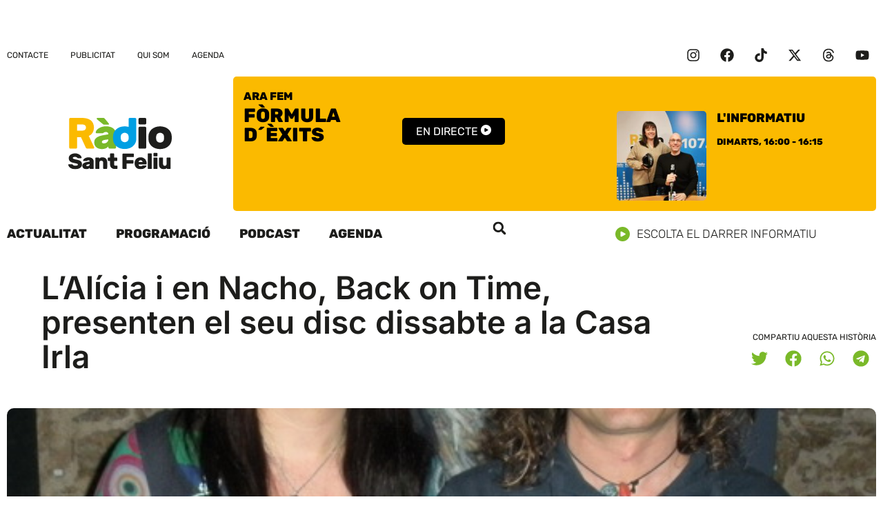

--- FILE ---
content_type: text/html; charset=UTF-8
request_url: https://www.rsf.cat/lalicia-i-en-nacho-back-on-time-presenten-el-seu-disc-dissabte-a-la-casa-irla/
body_size: 27078
content:
<!doctype html>
<html lang="ca">
<head>
	<meta charset="UTF-8">
	<meta name="viewport" content="width=device-width, initial-scale=1">
	<link rel="profile" href="https://gmpg.org/xfn/11">
	<meta name='robots' content='index, follow, max-image-preview:large, max-snippet:-1, max-video-preview:-1' />

	<!-- This site is optimized with the Yoast SEO plugin v26.8 - https://yoast.com/product/yoast-seo-wordpress/ -->
	<title>L’Alícia i en Nacho, Back on Time, presenten el seu disc dissabte a la Casa Irla - Ràdio Sant Feliu 107.0 FM</title>
	<link rel="canonical" href="https://www.rsf.cat/lalicia-i-en-nacho-back-on-time-presenten-el-seu-disc-dissabte-a-la-casa-irla/" />
	<meta property="og:locale" content="ca_ES" />
	<meta property="og:type" content="article" />
	<meta property="og:title" content="L’Alícia i en Nacho, Back on Time, presenten el seu disc dissabte a la Casa Irla - Ràdio Sant Feliu 107.0 FM" />
	<meta property="og:description" content="Back On Time torna a la Casa Irla per presentar el seu nou disc «Waiting for the blindness to end», en qual han treballat els darrers mesos, després de dos anys de concerts que els han portat a participar amb èxit en diversos festivals -arribant a ser semifinalistes del Surface Festival Internacional- i en altres [&hellip;]" />
	<meta property="og:url" content="https://www.rsf.cat/lalicia-i-en-nacho-back-on-time-presenten-el-seu-disc-dissabte-a-la-casa-irla/" />
	<meta property="og:site_name" content="Ràdio Sant Feliu 107.0 FM" />
	<meta property="article:publisher" content="https://www.facebook.com/rsf107" />
	<meta property="article:published_time" content="2012-03-21T21:26:45+00:00" />
	<meta property="article:modified_time" content="2023-12-10T23:29:15+00:00" />
	<meta property="og:image" content="https://www.rsf.cat/wp-content/uploads/2012/03/rsf_backon1.jpg" />
	<meta property="og:image:width" content="542" />
	<meta property="og:image:height" content="563" />
	<meta property="og:image:type" content="image/jpeg" />
	<meta name="author" content="Redacció" />
	<meta name="twitter:card" content="summary_large_image" />
	<meta name="twitter:creator" content="@rsfeliu" />
	<meta name="twitter:site" content="@rsfeliu" />
	<meta name="twitter:label1" content="Escrit per" />
	<meta name="twitter:data1" content="Redacció" />
	<meta name="twitter:label2" content="Temps estimat de lectura" />
	<meta name="twitter:data2" content="2 minuts" />
	<script type="application/ld+json" class="yoast-schema-graph">{"@context":"https://schema.org","@graph":[{"@type":"Article","@id":"https://www.rsf.cat/lalicia-i-en-nacho-back-on-time-presenten-el-seu-disc-dissabte-a-la-casa-irla/#article","isPartOf":{"@id":"https://www.rsf.cat/lalicia-i-en-nacho-back-on-time-presenten-el-seu-disc-dissabte-a-la-casa-irla/"},"author":{"name":"Redacció","@id":"https://www.rsf.cat/#/schema/person/1e21875d1308ddbd568967d104432dbe"},"headline":"L’Alícia i en Nacho, Back on Time, presenten el seu disc dissabte a la Casa Irla","datePublished":"2012-03-21T21:26:45+00:00","dateModified":"2023-12-10T23:29:15+00:00","mainEntityOfPage":{"@id":"https://www.rsf.cat/lalicia-i-en-nacho-back-on-time-presenten-el-seu-disc-dissabte-a-la-casa-irla/"},"wordCount":404,"commentCount":0,"publisher":{"@id":"https://www.rsf.cat/#organization"},"image":{"@id":"https://www.rsf.cat/lalicia-i-en-nacho-back-on-time-presenten-el-seu-disc-dissabte-a-la-casa-irla/#primaryimage"},"thumbnailUrl":"https://www.rsf.cat/wp-content/uploads/2012/03/rsf_backon1.jpg","inLanguage":"ca","potentialAction":[{"@type":"CommentAction","name":"Comment","target":["https://www.rsf.cat/lalicia-i-en-nacho-back-on-time-presenten-el-seu-disc-dissabte-a-la-casa-irla/#respond"]}]},{"@type":"WebPage","@id":"https://www.rsf.cat/lalicia-i-en-nacho-back-on-time-presenten-el-seu-disc-dissabte-a-la-casa-irla/","url":"https://www.rsf.cat/lalicia-i-en-nacho-back-on-time-presenten-el-seu-disc-dissabte-a-la-casa-irla/","name":"L’Alícia i en Nacho, Back on Time, presenten el seu disc dissabte a la Casa Irla - Ràdio Sant Feliu 107.0 FM","isPartOf":{"@id":"https://www.rsf.cat/#website"},"primaryImageOfPage":{"@id":"https://www.rsf.cat/lalicia-i-en-nacho-back-on-time-presenten-el-seu-disc-dissabte-a-la-casa-irla/#primaryimage"},"image":{"@id":"https://www.rsf.cat/lalicia-i-en-nacho-back-on-time-presenten-el-seu-disc-dissabte-a-la-casa-irla/#primaryimage"},"thumbnailUrl":"https://www.rsf.cat/wp-content/uploads/2012/03/rsf_backon1.jpg","datePublished":"2012-03-21T21:26:45+00:00","dateModified":"2023-12-10T23:29:15+00:00","breadcrumb":{"@id":"https://www.rsf.cat/lalicia-i-en-nacho-back-on-time-presenten-el-seu-disc-dissabte-a-la-casa-irla/#breadcrumb"},"inLanguage":"ca","potentialAction":[{"@type":"ReadAction","target":["https://www.rsf.cat/lalicia-i-en-nacho-back-on-time-presenten-el-seu-disc-dissabte-a-la-casa-irla/"]}]},{"@type":"ImageObject","inLanguage":"ca","@id":"https://www.rsf.cat/lalicia-i-en-nacho-back-on-time-presenten-el-seu-disc-dissabte-a-la-casa-irla/#primaryimage","url":"https://www.rsf.cat/wp-content/uploads/2012/03/rsf_backon1.jpg","contentUrl":"https://www.rsf.cat/wp-content/uploads/2012/03/rsf_backon1.jpg","width":542,"height":563},{"@type":"BreadcrumbList","@id":"https://www.rsf.cat/lalicia-i-en-nacho-back-on-time-presenten-el-seu-disc-dissabte-a-la-casa-irla/#breadcrumb","itemListElement":[{"@type":"ListItem","position":1,"name":"Inici","item":"https://www.rsf.cat/"},{"@type":"ListItem","position":2,"name":"L’Alícia i en Nacho, Back on Time, presenten el seu disc dissabte a la Casa Irla"}]},{"@type":"WebSite","@id":"https://www.rsf.cat/#website","url":"https://www.rsf.cat/","name":"Ràdio Sant Feliu 107.0 FM","description":"Emissora Municipal de Sant Feliu de Guíxols","publisher":{"@id":"https://www.rsf.cat/#organization"},"potentialAction":[{"@type":"SearchAction","target":{"@type":"EntryPoint","urlTemplate":"https://www.rsf.cat/?s={search_term_string}"},"query-input":{"@type":"PropertyValueSpecification","valueRequired":true,"valueName":"search_term_string"}}],"inLanguage":"ca"},{"@type":"Organization","@id":"https://www.rsf.cat/#organization","name":"Ràdio Sant Feliu 107.0 FM","url":"https://www.rsf.cat/","logo":{"@type":"ImageObject","inLanguage":"ca","@id":"https://www.rsf.cat/#/schema/logo/image/","url":"https://www.rsf.cat/wp-content/uploads/2023/05/logo_rsf.cat_footer.svg","contentUrl":"https://www.rsf.cat/wp-content/uploads/2023/05/logo_rsf.cat_footer.svg","width":114,"height":78,"caption":"Ràdio Sant Feliu 107.0 FM"},"image":{"@id":"https://www.rsf.cat/#/schema/logo/image/"},"sameAs":["https://www.facebook.com/rsf107","https://x.com/rsfeliu"]},{"@type":"Person","@id":"https://www.rsf.cat/#/schema/person/1e21875d1308ddbd568967d104432dbe","name":"Redacció","url":"https://www.rsf.cat/author/paul/"}]}</script>
	<!-- / Yoast SEO plugin. -->



<link rel="alternate" type="application/rss+xml" title="Ràdio Sant Feliu 107.0 FM &raquo; Canal d&#039;informació" href="https://www.rsf.cat/feed/" />
<link rel="alternate" title="oEmbed (JSON)" type="application/json+oembed" href="https://www.rsf.cat/wp-json/oembed/1.0/embed?url=https%3A%2F%2Fwww.rsf.cat%2Flalicia-i-en-nacho-back-on-time-presenten-el-seu-disc-dissabte-a-la-casa-irla%2F" />
<link rel="alternate" title="oEmbed (XML)" type="text/xml+oembed" href="https://www.rsf.cat/wp-json/oembed/1.0/embed?url=https%3A%2F%2Fwww.rsf.cat%2Flalicia-i-en-nacho-back-on-time-presenten-el-seu-disc-dissabte-a-la-casa-irla%2F&#038;format=xml" />
<style id='wp-img-auto-sizes-contain-inline-css'>
img:is([sizes=auto i],[sizes^="auto," i]){contain-intrinsic-size:3000px 1500px}
/*# sourceURL=wp-img-auto-sizes-contain-inline-css */
</style>
<link rel='stylesheet' id='wp-block-library-css' href='https://www.rsf.cat/wp-includes/css/dist/block-library/style.min.css?ver=6.9' media='all' />
<style id='global-styles-inline-css'>
:root{--wp--preset--aspect-ratio--square: 1;--wp--preset--aspect-ratio--4-3: 4/3;--wp--preset--aspect-ratio--3-4: 3/4;--wp--preset--aspect-ratio--3-2: 3/2;--wp--preset--aspect-ratio--2-3: 2/3;--wp--preset--aspect-ratio--16-9: 16/9;--wp--preset--aspect-ratio--9-16: 9/16;--wp--preset--color--black: #000000;--wp--preset--color--cyan-bluish-gray: #abb8c3;--wp--preset--color--white: #ffffff;--wp--preset--color--pale-pink: #f78da7;--wp--preset--color--vivid-red: #cf2e2e;--wp--preset--color--luminous-vivid-orange: #ff6900;--wp--preset--color--luminous-vivid-amber: #fcb900;--wp--preset--color--light-green-cyan: #7bdcb5;--wp--preset--color--vivid-green-cyan: #00d084;--wp--preset--color--pale-cyan-blue: #8ed1fc;--wp--preset--color--vivid-cyan-blue: #0693e3;--wp--preset--color--vivid-purple: #9b51e0;--wp--preset--gradient--vivid-cyan-blue-to-vivid-purple: linear-gradient(135deg,rgb(6,147,227) 0%,rgb(155,81,224) 100%);--wp--preset--gradient--light-green-cyan-to-vivid-green-cyan: linear-gradient(135deg,rgb(122,220,180) 0%,rgb(0,208,130) 100%);--wp--preset--gradient--luminous-vivid-amber-to-luminous-vivid-orange: linear-gradient(135deg,rgb(252,185,0) 0%,rgb(255,105,0) 100%);--wp--preset--gradient--luminous-vivid-orange-to-vivid-red: linear-gradient(135deg,rgb(255,105,0) 0%,rgb(207,46,46) 100%);--wp--preset--gradient--very-light-gray-to-cyan-bluish-gray: linear-gradient(135deg,rgb(238,238,238) 0%,rgb(169,184,195) 100%);--wp--preset--gradient--cool-to-warm-spectrum: linear-gradient(135deg,rgb(74,234,220) 0%,rgb(151,120,209) 20%,rgb(207,42,186) 40%,rgb(238,44,130) 60%,rgb(251,105,98) 80%,rgb(254,248,76) 100%);--wp--preset--gradient--blush-light-purple: linear-gradient(135deg,rgb(255,206,236) 0%,rgb(152,150,240) 100%);--wp--preset--gradient--blush-bordeaux: linear-gradient(135deg,rgb(254,205,165) 0%,rgb(254,45,45) 50%,rgb(107,0,62) 100%);--wp--preset--gradient--luminous-dusk: linear-gradient(135deg,rgb(255,203,112) 0%,rgb(199,81,192) 50%,rgb(65,88,208) 100%);--wp--preset--gradient--pale-ocean: linear-gradient(135deg,rgb(255,245,203) 0%,rgb(182,227,212) 50%,rgb(51,167,181) 100%);--wp--preset--gradient--electric-grass: linear-gradient(135deg,rgb(202,248,128) 0%,rgb(113,206,126) 100%);--wp--preset--gradient--midnight: linear-gradient(135deg,rgb(2,3,129) 0%,rgb(40,116,252) 100%);--wp--preset--font-size--small: 13px;--wp--preset--font-size--medium: 20px;--wp--preset--font-size--large: 36px;--wp--preset--font-size--x-large: 42px;--wp--preset--spacing--20: 0.44rem;--wp--preset--spacing--30: 0.67rem;--wp--preset--spacing--40: 1rem;--wp--preset--spacing--50: 1.5rem;--wp--preset--spacing--60: 2.25rem;--wp--preset--spacing--70: 3.38rem;--wp--preset--spacing--80: 5.06rem;--wp--preset--shadow--natural: 6px 6px 9px rgba(0, 0, 0, 0.2);--wp--preset--shadow--deep: 12px 12px 50px rgba(0, 0, 0, 0.4);--wp--preset--shadow--sharp: 6px 6px 0px rgba(0, 0, 0, 0.2);--wp--preset--shadow--outlined: 6px 6px 0px -3px rgb(255, 255, 255), 6px 6px rgb(0, 0, 0);--wp--preset--shadow--crisp: 6px 6px 0px rgb(0, 0, 0);}:root { --wp--style--global--content-size: 800px;--wp--style--global--wide-size: 1200px; }:where(body) { margin: 0; }.wp-site-blocks > .alignleft { float: left; margin-right: 2em; }.wp-site-blocks > .alignright { float: right; margin-left: 2em; }.wp-site-blocks > .aligncenter { justify-content: center; margin-left: auto; margin-right: auto; }:where(.wp-site-blocks) > * { margin-block-start: 24px; margin-block-end: 0; }:where(.wp-site-blocks) > :first-child { margin-block-start: 0; }:where(.wp-site-blocks) > :last-child { margin-block-end: 0; }:root { --wp--style--block-gap: 24px; }:root :where(.is-layout-flow) > :first-child{margin-block-start: 0;}:root :where(.is-layout-flow) > :last-child{margin-block-end: 0;}:root :where(.is-layout-flow) > *{margin-block-start: 24px;margin-block-end: 0;}:root :where(.is-layout-constrained) > :first-child{margin-block-start: 0;}:root :where(.is-layout-constrained) > :last-child{margin-block-end: 0;}:root :where(.is-layout-constrained) > *{margin-block-start: 24px;margin-block-end: 0;}:root :where(.is-layout-flex){gap: 24px;}:root :where(.is-layout-grid){gap: 24px;}.is-layout-flow > .alignleft{float: left;margin-inline-start: 0;margin-inline-end: 2em;}.is-layout-flow > .alignright{float: right;margin-inline-start: 2em;margin-inline-end: 0;}.is-layout-flow > .aligncenter{margin-left: auto !important;margin-right: auto !important;}.is-layout-constrained > .alignleft{float: left;margin-inline-start: 0;margin-inline-end: 2em;}.is-layout-constrained > .alignright{float: right;margin-inline-start: 2em;margin-inline-end: 0;}.is-layout-constrained > .aligncenter{margin-left: auto !important;margin-right: auto !important;}.is-layout-constrained > :where(:not(.alignleft):not(.alignright):not(.alignfull)){max-width: var(--wp--style--global--content-size);margin-left: auto !important;margin-right: auto !important;}.is-layout-constrained > .alignwide{max-width: var(--wp--style--global--wide-size);}body .is-layout-flex{display: flex;}.is-layout-flex{flex-wrap: wrap;align-items: center;}.is-layout-flex > :is(*, div){margin: 0;}body .is-layout-grid{display: grid;}.is-layout-grid > :is(*, div){margin: 0;}body{padding-top: 0px;padding-right: 0px;padding-bottom: 0px;padding-left: 0px;}a:where(:not(.wp-element-button)){text-decoration: underline;}:root :where(.wp-element-button, .wp-block-button__link){background-color: #32373c;border-width: 0;color: #fff;font-family: inherit;font-size: inherit;font-style: inherit;font-weight: inherit;letter-spacing: inherit;line-height: inherit;padding-top: calc(0.667em + 2px);padding-right: calc(1.333em + 2px);padding-bottom: calc(0.667em + 2px);padding-left: calc(1.333em + 2px);text-decoration: none;text-transform: inherit;}.has-black-color{color: var(--wp--preset--color--black) !important;}.has-cyan-bluish-gray-color{color: var(--wp--preset--color--cyan-bluish-gray) !important;}.has-white-color{color: var(--wp--preset--color--white) !important;}.has-pale-pink-color{color: var(--wp--preset--color--pale-pink) !important;}.has-vivid-red-color{color: var(--wp--preset--color--vivid-red) !important;}.has-luminous-vivid-orange-color{color: var(--wp--preset--color--luminous-vivid-orange) !important;}.has-luminous-vivid-amber-color{color: var(--wp--preset--color--luminous-vivid-amber) !important;}.has-light-green-cyan-color{color: var(--wp--preset--color--light-green-cyan) !important;}.has-vivid-green-cyan-color{color: var(--wp--preset--color--vivid-green-cyan) !important;}.has-pale-cyan-blue-color{color: var(--wp--preset--color--pale-cyan-blue) !important;}.has-vivid-cyan-blue-color{color: var(--wp--preset--color--vivid-cyan-blue) !important;}.has-vivid-purple-color{color: var(--wp--preset--color--vivid-purple) !important;}.has-black-background-color{background-color: var(--wp--preset--color--black) !important;}.has-cyan-bluish-gray-background-color{background-color: var(--wp--preset--color--cyan-bluish-gray) !important;}.has-white-background-color{background-color: var(--wp--preset--color--white) !important;}.has-pale-pink-background-color{background-color: var(--wp--preset--color--pale-pink) !important;}.has-vivid-red-background-color{background-color: var(--wp--preset--color--vivid-red) !important;}.has-luminous-vivid-orange-background-color{background-color: var(--wp--preset--color--luminous-vivid-orange) !important;}.has-luminous-vivid-amber-background-color{background-color: var(--wp--preset--color--luminous-vivid-amber) !important;}.has-light-green-cyan-background-color{background-color: var(--wp--preset--color--light-green-cyan) !important;}.has-vivid-green-cyan-background-color{background-color: var(--wp--preset--color--vivid-green-cyan) !important;}.has-pale-cyan-blue-background-color{background-color: var(--wp--preset--color--pale-cyan-blue) !important;}.has-vivid-cyan-blue-background-color{background-color: var(--wp--preset--color--vivid-cyan-blue) !important;}.has-vivid-purple-background-color{background-color: var(--wp--preset--color--vivid-purple) !important;}.has-black-border-color{border-color: var(--wp--preset--color--black) !important;}.has-cyan-bluish-gray-border-color{border-color: var(--wp--preset--color--cyan-bluish-gray) !important;}.has-white-border-color{border-color: var(--wp--preset--color--white) !important;}.has-pale-pink-border-color{border-color: var(--wp--preset--color--pale-pink) !important;}.has-vivid-red-border-color{border-color: var(--wp--preset--color--vivid-red) !important;}.has-luminous-vivid-orange-border-color{border-color: var(--wp--preset--color--luminous-vivid-orange) !important;}.has-luminous-vivid-amber-border-color{border-color: var(--wp--preset--color--luminous-vivid-amber) !important;}.has-light-green-cyan-border-color{border-color: var(--wp--preset--color--light-green-cyan) !important;}.has-vivid-green-cyan-border-color{border-color: var(--wp--preset--color--vivid-green-cyan) !important;}.has-pale-cyan-blue-border-color{border-color: var(--wp--preset--color--pale-cyan-blue) !important;}.has-vivid-cyan-blue-border-color{border-color: var(--wp--preset--color--vivid-cyan-blue) !important;}.has-vivid-purple-border-color{border-color: var(--wp--preset--color--vivid-purple) !important;}.has-vivid-cyan-blue-to-vivid-purple-gradient-background{background: var(--wp--preset--gradient--vivid-cyan-blue-to-vivid-purple) !important;}.has-light-green-cyan-to-vivid-green-cyan-gradient-background{background: var(--wp--preset--gradient--light-green-cyan-to-vivid-green-cyan) !important;}.has-luminous-vivid-amber-to-luminous-vivid-orange-gradient-background{background: var(--wp--preset--gradient--luminous-vivid-amber-to-luminous-vivid-orange) !important;}.has-luminous-vivid-orange-to-vivid-red-gradient-background{background: var(--wp--preset--gradient--luminous-vivid-orange-to-vivid-red) !important;}.has-very-light-gray-to-cyan-bluish-gray-gradient-background{background: var(--wp--preset--gradient--very-light-gray-to-cyan-bluish-gray) !important;}.has-cool-to-warm-spectrum-gradient-background{background: var(--wp--preset--gradient--cool-to-warm-spectrum) !important;}.has-blush-light-purple-gradient-background{background: var(--wp--preset--gradient--blush-light-purple) !important;}.has-blush-bordeaux-gradient-background{background: var(--wp--preset--gradient--blush-bordeaux) !important;}.has-luminous-dusk-gradient-background{background: var(--wp--preset--gradient--luminous-dusk) !important;}.has-pale-ocean-gradient-background{background: var(--wp--preset--gradient--pale-ocean) !important;}.has-electric-grass-gradient-background{background: var(--wp--preset--gradient--electric-grass) !important;}.has-midnight-gradient-background{background: var(--wp--preset--gradient--midnight) !important;}.has-small-font-size{font-size: var(--wp--preset--font-size--small) !important;}.has-medium-font-size{font-size: var(--wp--preset--font-size--medium) !important;}.has-large-font-size{font-size: var(--wp--preset--font-size--large) !important;}.has-x-large-font-size{font-size: var(--wp--preset--font-size--x-large) !important;}
:root :where(.wp-block-pullquote){font-size: 1.5em;line-height: 1.6;}
/*# sourceURL=global-styles-inline-css */
</style>
<link rel='stylesheet' id='cmplz-general-css' href='https://www.rsf.cat/wp-content/plugins/complianz-gdpr/assets/css/cookieblocker.min.css?ver=1765998185' media='all' />
<link data-minify="1" rel='stylesheet' id='hello-elementor-css' href='https://www.rsf.cat/wp-content/cache/min/1/wp-content/themes/hello-elementor/assets/css/reset.css?ver=1768935787' media='all' />
<link data-minify="1" rel='stylesheet' id='hello-elementor-theme-style-css' href='https://www.rsf.cat/wp-content/cache/min/1/wp-content/themes/hello-elementor/assets/css/theme.css?ver=1768935787' media='all' />
<link data-minify="1" rel='stylesheet' id='hello-elementor-header-footer-css' href='https://www.rsf.cat/wp-content/cache/min/1/wp-content/themes/hello-elementor/assets/css/header-footer.css?ver=1768935787' media='all' />
<link rel='stylesheet' id='elementor-frontend-css' href='https://www.rsf.cat/wp-content/plugins/elementor/assets/css/frontend.min.css?ver=3.33.4' media='all' />
<style id='elementor-frontend-inline-css'>
.elementor-3783 .elementor-element.elementor-element-cab39df:not(.elementor-motion-effects-element-type-background), .elementor-3783 .elementor-element.elementor-element-cab39df > .elementor-motion-effects-container > .elementor-motion-effects-layer{background-image:url("https://www.rsf.cat/wp-content/uploads/2012/03/rsf_backon1.jpg");}
/*# sourceURL=elementor-frontend-inline-css */
</style>
<link rel='stylesheet' id='elementor-post-3765-css' href='https://www.rsf.cat/wp-content/uploads/elementor/css/post-3765.css?ver=1768935783' media='all' />
<link rel='stylesheet' id='widget-loop-common-css' href='https://www.rsf.cat/wp-content/plugins/elementor-pro/assets/css/widget-loop-common.min.css?ver=3.33.2' media='all' />
<link rel='stylesheet' id='widget-loop-grid-css' href='https://www.rsf.cat/wp-content/plugins/elementor-pro/assets/css/widget-loop-grid.min.css?ver=3.33.2' media='all' />
<link rel='stylesheet' id='widget-nav-menu-css' href='https://www.rsf.cat/wp-content/plugins/elementor-pro/assets/css/widget-nav-menu.min.css?ver=3.33.2' media='all' />
<link rel='stylesheet' id='widget-social-icons-css' href='https://www.rsf.cat/wp-content/plugins/elementor/assets/css/widget-social-icons.min.css?ver=3.33.4' media='all' />
<link rel='stylesheet' id='e-apple-webkit-css' href='https://www.rsf.cat/wp-content/plugins/elementor/assets/css/conditionals/apple-webkit.min.css?ver=3.33.4' media='all' />
<link rel='stylesheet' id='widget-image-css' href='https://www.rsf.cat/wp-content/plugins/elementor/assets/css/widget-image.min.css?ver=3.33.4' media='all' />
<link data-minify="1" rel='stylesheet' id='swiper-css' href='https://www.rsf.cat/wp-content/cache/min/1/wp-content/plugins/elementor/assets/lib/swiper/v8/css/swiper.min.css?ver=1768935787' media='all' />
<link rel='stylesheet' id='e-swiper-css' href='https://www.rsf.cat/wp-content/plugins/elementor/assets/css/conditionals/e-swiper.min.css?ver=3.33.4' media='all' />
<link rel='stylesheet' id='widget-search-form-css' href='https://www.rsf.cat/wp-content/plugins/elementor-pro/assets/css/widget-search-form.min.css?ver=3.33.2' media='all' />
<link rel='stylesheet' id='widget-heading-css' href='https://www.rsf.cat/wp-content/plugins/elementor/assets/css/widget-heading.min.css?ver=3.33.4' media='all' />
<link rel='stylesheet' id='widget-post-info-css' href='https://www.rsf.cat/wp-content/plugins/elementor-pro/assets/css/widget-post-info.min.css?ver=3.33.2' media='all' />
<link rel='stylesheet' id='widget-icon-list-css' href='https://www.rsf.cat/wp-content/plugins/elementor/assets/css/widget-icon-list.min.css?ver=3.33.4' media='all' />
<link rel='stylesheet' id='widget-share-buttons-css' href='https://www.rsf.cat/wp-content/plugins/elementor-pro/assets/css/widget-share-buttons.min.css?ver=3.33.2' media='all' />
<link rel='stylesheet' id='widget-post-navigation-css' href='https://www.rsf.cat/wp-content/plugins/elementor-pro/assets/css/widget-post-navigation.min.css?ver=3.33.2' media='all' />
<link rel='stylesheet' id='e-animation-fadeIn-css' href='https://www.rsf.cat/wp-content/plugins/elementor/assets/lib/animations/styles/fadeIn.min.css?ver=3.33.4' media='all' />
<link rel='stylesheet' id='e-popup-css' href='https://www.rsf.cat/wp-content/plugins/elementor-pro/assets/css/conditionals/popup.min.css?ver=3.33.2' media='all' />
<link data-minify="1" rel='stylesheet' id='dashicons-css' href='https://www.rsf.cat/wp-content/cache/min/1/wp-includes/css/dashicons.min.css?ver=1768935787' media='all' />
<link rel='stylesheet' id='elementor-post-3795-css' href='https://www.rsf.cat/wp-content/uploads/elementor/css/post-3795.css?ver=1768935783' media='all' />
<link rel='stylesheet' id='elementor-post-3791-css' href='https://www.rsf.cat/wp-content/uploads/elementor/css/post-3791.css?ver=1768935783' media='all' />
<link rel='stylesheet' id='elementor-post-3783-css' href='https://www.rsf.cat/wp-content/uploads/elementor/css/post-3783.css?ver=1768935783' media='all' />
<link rel='stylesheet' id='elementor-post-5089-css' href='https://www.rsf.cat/wp-content/uploads/elementor/css/post-5089.css?ver=1768935783' media='all' />
<link data-minify="1" rel='stylesheet' id='hello-elementor-child-style-css' href='https://www.rsf.cat/wp-content/cache/min/1/wp-content/themes/hello-rsf/style.css?ver=1768935787' media='all' />
<link data-minify="1" rel='stylesheet' id='elementor-gf-local-rubik-css' href='https://www.rsf.cat/wp-content/cache/min/1/wp-content/uploads/elementor/google-fonts/css/rubik.css?ver=1768935787' media='all' />
<link data-minify="1" rel='stylesheet' id='elementor-gf-local-inter-css' href='https://www.rsf.cat/wp-content/cache/min/1/wp-content/uploads/elementor/google-fonts/css/inter.css?ver=1768935787' media='all' />
<script src="https://www.rsf.cat/wp-includes/js/jquery/jquery.min.js?ver=3.7.1" id="jquery-core-js"></script>
<script src="https://www.rsf.cat/wp-includes/js/jquery/jquery-migrate.min.js?ver=3.4.1" id="jquery-migrate-js"></script>
<script src="https://www.rsf.cat/wp-content/plugins/radio-station/js/jstz.min.js?ver=1.0.6" id="jstz-js"></script>
<link rel="https://api.w.org/" href="https://www.rsf.cat/wp-json/" /><link rel="alternate" title="JSON" type="application/json" href="https://www.rsf.cat/wp-json/wp/v2/posts/26313" /><link rel="EditURI" type="application/rsd+xml" title="RSD" href="https://www.rsf.cat/xmlrpc.php?rsd" />
<link rel='shortlink' href='https://www.rsf.cat/?p=26313' />
<link rel='https://radiostation.pro/docs/api/' href='https://www.rsf.cat/wp-json/radio/' />			<style>.cmplz-hidden {
					display: none !important;
				}</style><meta name="generator" content="Elementor 3.33.4; features: e_font_icon_svg, additional_custom_breakpoints; settings: css_print_method-external, google_font-enabled, font_display-swap">
<!-- Google tag (gtag.js) -->
<script async src="https://www.googletagmanager.com/gtag/js?id=G-QY4QBYF4J8"></script>
<script>
  window.dataLayer = window.dataLayer || [];
  function gtag(){dataLayer.push(arguments);}
  gtag('js', new Date());

  gtag('config', 'G-TZSP5188WG');
</script>
			<style>
				.e-con.e-parent:nth-of-type(n+4):not(.e-lazyloaded):not(.e-no-lazyload),
				.e-con.e-parent:nth-of-type(n+4):not(.e-lazyloaded):not(.e-no-lazyload) * {
					background-image: none !important;
				}
				@media screen and (max-height: 1024px) {
					.e-con.e-parent:nth-of-type(n+3):not(.e-lazyloaded):not(.e-no-lazyload),
					.e-con.e-parent:nth-of-type(n+3):not(.e-lazyloaded):not(.e-no-lazyload) * {
						background-image: none !important;
					}
				}
				@media screen and (max-height: 640px) {
					.e-con.e-parent:nth-of-type(n+2):not(.e-lazyloaded):not(.e-no-lazyload),
					.e-con.e-parent:nth-of-type(n+2):not(.e-lazyloaded):not(.e-no-lazyload) * {
						background-image: none !important;
					}
				}
			</style>
			<link rel="icon" href="https://www.rsf.cat/wp-content/uploads/2023/05/favicon_2-150x150.png" sizes="32x32" />
<link rel="icon" href="https://www.rsf.cat/wp-content/uploads/2023/05/favicon_2-300x300.png" sizes="192x192" />
<link rel="apple-touch-icon" href="https://www.rsf.cat/wp-content/uploads/2023/05/favicon_2-300x300.png" />
<meta name="msapplication-TileImage" content="https://www.rsf.cat/wp-content/uploads/2023/05/favicon_2-300x300.png" />
</head>
<body class="wp-singular post-template-default single single-post postid-26313 single-format-standard wp-custom-logo wp-embed-responsive wp-theme-hello-elementor wp-child-theme-hello-rsf hello-elementor-default elementor-default elementor-kit-3765 elementor-page-3783">


<a class="skip-link screen-reader-text" href="#content">Vés al contingut</a>

		<header data-elementor-type="header" data-elementor-id="3795" class="elementor elementor-3795 elementor-location-header" data-elementor-post-type="elementor_library">
			<div class="elementor-element elementor-element-0052781 e-con-full e-flex e-con e-parent" data-id="0052781" data-element_type="container" data-settings="{&quot;enabled_visibility&quot;:&quot;yes&quot;,&quot;dce_visibility_selected&quot;:&quot;yes&quot;}">
				<div class="elementor-element elementor-element-3f62062 elementor-grid-1 elementor-grid-tablet-1 elementor-grid-mobile-1 elementor-widget elementor-widget-loop-grid" data-id="3f62062" data-element_type="widget" data-settings="{&quot;template_id&quot;:&quot;3767&quot;,&quot;columns&quot;:1,&quot;columns_tablet&quot;:1,&quot;_skin&quot;:&quot;post&quot;,&quot;columns_mobile&quot;:&quot;1&quot;,&quot;edit_handle_selector&quot;:&quot;[data-elementor-type=\&quot;loop-item\&quot;]&quot;,&quot;row_gap&quot;:{&quot;unit&quot;:&quot;px&quot;,&quot;size&quot;:&quot;&quot;,&quot;sizes&quot;:[]},&quot;row_gap_tablet&quot;:{&quot;unit&quot;:&quot;px&quot;,&quot;size&quot;:&quot;&quot;,&quot;sizes&quot;:[]},&quot;row_gap_mobile&quot;:{&quot;unit&quot;:&quot;px&quot;,&quot;size&quot;:&quot;&quot;,&quot;sizes&quot;:[]}}" data-widget_type="loop-grid.post">
				<div class="elementor-widget-container">
							<div class="e-loop-nothing-found-message">
		</div>
						</div>
				</div>
				</div>
		<div class="elementor-element elementor-element-67f7115a elementor-hidden-mobile e-flex e-con-boxed e-con e-parent" data-id="67f7115a" data-element_type="container">
					<div class="e-con-inner">
				<div class="elementor-element elementor-element-5cad169f elementor-nav-menu--dropdown-none elementor-widget elementor-widget-nav-menu" data-id="5cad169f" data-element_type="widget" data-settings="{&quot;layout&quot;:&quot;horizontal&quot;,&quot;submenu_icon&quot;:{&quot;value&quot;:&quot;&lt;svg aria-hidden=\&quot;true\&quot; class=\&quot;e-font-icon-svg e-fas-caret-down\&quot; viewBox=\&quot;0 0 320 512\&quot; xmlns=\&quot;http:\/\/www.w3.org\/2000\/svg\&quot;&gt;&lt;path d=\&quot;M31.3 192h257.3c17.8 0 26.7 21.5 14.1 34.1L174.1 354.8c-7.8 7.8-20.5 7.8-28.3 0L17.2 226.1C4.6 213.5 13.5 192 31.3 192z\&quot;&gt;&lt;\/path&gt;&lt;\/svg&gt;&quot;,&quot;library&quot;:&quot;fa-solid&quot;}}" data-widget_type="nav-menu.default">
				<div class="elementor-widget-container">
								<nav aria-label="Menu" class="elementor-nav-menu--main elementor-nav-menu__container elementor-nav-menu--layout-horizontal e--pointer-underline e--animation-fade">
				<ul id="menu-1-5cad169f" class="elementor-nav-menu"><li class="menu-item menu-item-type-post_type menu-item-object-page menu-item-3857"><a href="https://www.rsf.cat/contacte/" class="elementor-item">Contacte</a></li>
<li class="menu-item menu-item-type-post_type menu-item-object-page menu-item-3859"><a href="https://www.rsf.cat/publicitat/" class="elementor-item">Publicitat</a></li>
<li class="menu-item menu-item-type-post_type menu-item-object-page menu-item-3860"><a href="https://www.rsf.cat/qui-som/" class="elementor-item">Qui som</a></li>
<li class="menu-item menu-item-type-custom menu-item-object-custom menu-item-7757"><a href="https://visitguixols.com/ca/agenda/calendari.html" class="elementor-item">Agenda</a></li>
</ul>			</nav>
						<nav class="elementor-nav-menu--dropdown elementor-nav-menu__container" aria-hidden="true">
				<ul id="menu-2-5cad169f" class="elementor-nav-menu"><li class="menu-item menu-item-type-post_type menu-item-object-page menu-item-3857"><a href="https://www.rsf.cat/contacte/" class="elementor-item" tabindex="-1">Contacte</a></li>
<li class="menu-item menu-item-type-post_type menu-item-object-page menu-item-3859"><a href="https://www.rsf.cat/publicitat/" class="elementor-item" tabindex="-1">Publicitat</a></li>
<li class="menu-item menu-item-type-post_type menu-item-object-page menu-item-3860"><a href="https://www.rsf.cat/qui-som/" class="elementor-item" tabindex="-1">Qui som</a></li>
<li class="menu-item menu-item-type-custom menu-item-object-custom menu-item-7757"><a href="https://visitguixols.com/ca/agenda/calendari.html" class="elementor-item" tabindex="-1">Agenda</a></li>
</ul>			</nav>
						</div>
				</div>
				<div class="elementor-element elementor-element-36e01341 elementor-shape-circle elementor-grid-0 e-grid-align-center elementor-widget elementor-widget-social-icons" data-id="36e01341" data-element_type="widget" data-widget_type="social-icons.default">
				<div class="elementor-widget-container">
							<div class="elementor-social-icons-wrapper elementor-grid" role="list">
							<span class="elementor-grid-item" role="listitem">
					<a class="elementor-icon elementor-social-icon elementor-social-icon-instagram elementor-repeater-item-69db33b" href="https://www.instagram.com/santfeliuradio/" target="_blank">
						<span class="elementor-screen-only">Instagram</span>
						<svg aria-hidden="true" class="e-font-icon-svg e-fab-instagram" viewBox="0 0 448 512" xmlns="http://www.w3.org/2000/svg"><path d="M224.1 141c-63.6 0-114.9 51.3-114.9 114.9s51.3 114.9 114.9 114.9S339 319.5 339 255.9 287.7 141 224.1 141zm0 189.6c-41.1 0-74.7-33.5-74.7-74.7s33.5-74.7 74.7-74.7 74.7 33.5 74.7 74.7-33.6 74.7-74.7 74.7zm146.4-194.3c0 14.9-12 26.8-26.8 26.8-14.9 0-26.8-12-26.8-26.8s12-26.8 26.8-26.8 26.8 12 26.8 26.8zm76.1 27.2c-1.7-35.9-9.9-67.7-36.2-93.9-26.2-26.2-58-34.4-93.9-36.2-37-2.1-147.9-2.1-184.9 0-35.8 1.7-67.6 9.9-93.9 36.1s-34.4 58-36.2 93.9c-2.1 37-2.1 147.9 0 184.9 1.7 35.9 9.9 67.7 36.2 93.9s58 34.4 93.9 36.2c37 2.1 147.9 2.1 184.9 0 35.9-1.7 67.7-9.9 93.9-36.2 26.2-26.2 34.4-58 36.2-93.9 2.1-37 2.1-147.8 0-184.8zM398.8 388c-7.8 19.6-22.9 34.7-42.6 42.6-29.5 11.7-99.5 9-132.1 9s-102.7 2.6-132.1-9c-19.6-7.8-34.7-22.9-42.6-42.6-11.7-29.5-9-99.5-9-132.1s-2.6-102.7 9-132.1c7.8-19.6 22.9-34.7 42.6-42.6 29.5-11.7 99.5-9 132.1-9s102.7-2.6 132.1 9c19.6 7.8 34.7 22.9 42.6 42.6 11.7 29.5 9 99.5 9 132.1s2.7 102.7-9 132.1z"></path></svg>					</a>
				</span>
							<span class="elementor-grid-item" role="listitem">
					<a class="elementor-icon elementor-social-icon elementor-social-icon-facebook elementor-repeater-item-f1336a1" href="https://www.facebook.com/santfeliuradio/" target="_blank">
						<span class="elementor-screen-only">Facebook</span>
						<svg aria-hidden="true" class="e-font-icon-svg e-fab-facebook" viewBox="0 0 512 512" xmlns="http://www.w3.org/2000/svg"><path d="M504 256C504 119 393 8 256 8S8 119 8 256c0 123.78 90.69 226.38 209.25 245V327.69h-63V256h63v-54.64c0-62.15 37-96.48 93.67-96.48 27.14 0 55.52 4.84 55.52 4.84v61h-31.28c-30.8 0-40.41 19.12-40.41 38.73V256h68.78l-11 71.69h-57.78V501C413.31 482.38 504 379.78 504 256z"></path></svg>					</a>
				</span>
							<span class="elementor-grid-item" role="listitem">
					<a class="elementor-icon elementor-social-icon elementor-social-icon-tiktok elementor-repeater-item-71f2977" href="https://www.tiktok.com/@santfeliuradio" target="_blank">
						<span class="elementor-screen-only">Tiktok</span>
						<svg aria-hidden="true" class="e-font-icon-svg e-fab-tiktok" viewBox="0 0 448 512" xmlns="http://www.w3.org/2000/svg"><path d="M448,209.91a210.06,210.06,0,0,1-122.77-39.25V349.38A162.55,162.55,0,1,1,185,188.31V278.2a74.62,74.62,0,1,0,52.23,71.18V0l88,0a121.18,121.18,0,0,0,1.86,22.17h0A122.18,122.18,0,0,0,381,102.39a121.43,121.43,0,0,0,67,20.14Z"></path></svg>					</a>
				</span>
							<span class="elementor-grid-item" role="listitem">
					<a class="elementor-icon elementor-social-icon elementor-social-icon-x-twitter elementor-repeater-item-5b34e8f" href="https://x.com/SantFeliuRadio" target="_blank">
						<span class="elementor-screen-only">X-twitter</span>
						<svg aria-hidden="true" class="e-font-icon-svg e-fab-x-twitter" viewBox="0 0 512 512" xmlns="http://www.w3.org/2000/svg"><path d="M389.2 48h70.6L305.6 224.2 487 464H345L233.7 318.6 106.5 464H35.8L200.7 275.5 26.8 48H172.4L272.9 180.9 389.2 48zM364.4 421.8h39.1L151.1 88h-42L364.4 421.8z"></path></svg>					</a>
				</span>
							<span class="elementor-grid-item" role="listitem">
					<a class="elementor-icon elementor-social-icon elementor-social-icon-threads elementor-repeater-item-123b7be" href="https://www.threads.com/@santfeliuradio" target="_blank">
						<span class="elementor-screen-only">Threads</span>
						<svg aria-hidden="true" class="e-font-icon-svg e-fab-threads" viewBox="0 0 448 512" xmlns="http://www.w3.org/2000/svg"><path d="M331.5 235.7c2.2 .9 4.2 1.9 6.3 2.8c29.2 14.1 50.6 35.2 61.8 61.4c15.7 36.5 17.2 95.8-30.3 143.2c-36.2 36.2-80.3 52.5-142.6 53h-.3c-70.2-.5-124.1-24.1-160.4-70.2c-32.3-41-48.9-98.1-49.5-169.6V256v-.2C17 184.3 33.6 127.2 65.9 86.2C102.2 40.1 156.2 16.5 226.4 16h.3c70.3 .5 124.9 24 162.3 69.9c18.4 22.7 32 50 40.6 81.7l-40.4 10.8c-7.1-25.8-17.8-47.8-32.2-65.4c-29.2-35.8-73-54.2-130.5-54.6c-57 .5-100.1 18.8-128.2 54.4C72.1 146.1 58.5 194.3 58 256c.5 61.7 14.1 109.9 40.3 143.3c28 35.6 71.2 53.9 128.2 54.4c51.4-.4 85.4-12.6 113.7-40.9c32.3-32.2 31.7-71.8 21.4-95.9c-6.1-14.2-17.1-26-31.9-34.9c-3.7 26.9-11.8 48.3-24.7 64.8c-17.1 21.8-41.4 33.6-72.7 35.3c-23.6 1.3-46.3-4.4-63.9-16c-20.8-13.8-33-34.8-34.3-59.3c-2.5-48.3 35.7-83 95.2-86.4c21.1-1.2 40.9-.3 59.2 2.8c-2.4-14.8-7.3-26.6-14.6-35.2c-10-11.7-25.6-17.7-46.2-17.8H227c-16.6 0-39 4.6-53.3 26.3l-34.4-23.6c19.2-29.1 50.3-45.1 87.8-45.1h.8c62.6 .4 99.9 39.5 103.7 107.7l-.2 .2zm-156 68.8c1.3 25.1 28.4 36.8 54.6 35.3c25.6-1.4 54.6-11.4 59.5-73.2c-13.2-2.9-27.8-4.4-43.4-4.4c-4.8 0-9.6 .1-14.4 .4c-42.9 2.4-57.2 23.2-56.2 41.8l-.1 .1z"></path></svg>					</a>
				</span>
							<span class="elementor-grid-item" role="listitem">
					<a class="elementor-icon elementor-social-icon elementor-social-icon-youtube elementor-repeater-item-46e4145" href="https://www.youtube.com/@santfeliuradio" target="_blank">
						<span class="elementor-screen-only">Youtube</span>
						<svg aria-hidden="true" class="e-font-icon-svg e-fab-youtube" viewBox="0 0 576 512" xmlns="http://www.w3.org/2000/svg"><path d="M549.655 124.083c-6.281-23.65-24.787-42.276-48.284-48.597C458.781 64 288 64 288 64S117.22 64 74.629 75.486c-23.497 6.322-42.003 24.947-48.284 48.597-11.412 42.867-11.412 132.305-11.412 132.305s0 89.438 11.412 132.305c6.281 23.65 24.787 41.5 48.284 47.821C117.22 448 288 448 288 448s170.78 0 213.371-11.486c23.497-6.321 42.003-24.171 48.284-47.821 11.412-42.867 11.412-132.305 11.412-132.305s0-89.438-11.412-132.305zm-317.51 213.508V175.185l142.739 81.205-142.739 81.201z"></path></svg>					</a>
				</span>
					</div>
						</div>
				</div>
					</div>
				</div>
		<div class="elementor-element elementor-element-426e034b e-flex e-con-boxed e-con e-parent" data-id="426e034b" data-element_type="container">
					<div class="e-con-inner">
		<div class="elementor-element elementor-element-2ea6869f e-con-full e-flex e-con e-child" data-id="2ea6869f" data-element_type="container">
				<div class="elementor-element elementor-element-7b90324a elementor-widget__width-initial elementor-widget elementor-widget-theme-site-logo elementor-widget-image" data-id="7b90324a" data-element_type="widget" data-widget_type="theme-site-logo.default">
				<div class="elementor-widget-container">
											<a href="https://www.rsf.cat">
			<img width="151" height="76" src="https://www.rsf.cat/wp-content/uploads/2023/05/logo_rsf.cat_.svg" class="attachment-full size-full wp-image-12" alt="" />				</a>
											</div>
				</div>
				<div class="elementor-element elementor-element-c499502 elementor-hidden-desktop elementor-hidden-tablet elementor-widget elementor-widget-image" data-id="c499502" data-element_type="widget" data-widget_type="image.default">
				<div class="elementor-widget-container">
																<a href="#elementor-action%3Aaction%3Dpopup%3Aopen%26settings%3DeyJpZCI6IjUwODkiLCJ0b2dnbGUiOmZhbHNlfQ%3D%3D">
							<img width="22" height="25" src="https://www.rsf.cat/wp-content/uploads/2023/05/burguer.svg" class="attachment-full size-full wp-image-5087" alt="" />								</a>
															</div>
				</div>
				</div>
		<div class="elementor-element elementor-element-14f345ea e-flex e-con-boxed e-con e-child" data-id="14f345ea" data-element_type="container" data-settings="{&quot;background_background&quot;:&quot;classic&quot;}">
					<div class="e-con-inner">
		<div class="elementor-element elementor-element-a9f585e e-con-full e-flex e-con e-child" data-id="a9f585e" data-element_type="container">
				<div class="elementor-element elementor-element-0f3dd21 elementor-widget elementor-widget-wp-widget-dj_widget" data-id="0f3dd21" data-element_type="widget" data-widget_type="wp-widget-dj_widget.default">
				<div class="elementor-widget-container">
					<div id="current-show-widget-1" class="current-show-widget widget">
<h5></h5><div id="current-show-widget-contents-1" class="current-show-wrap">
<div id="rs-current-show-1" class="ajax-widget"></div>
<iframe id="rs-current-show-1-loader" src="javascript:void(0);" style="display:none;"></iframe>
<script>
timestamp = Math.floor( (new Date()).getTime() / 1000 );
url = 'https://www.rsf.cat/wp-admin/admin-ajax.php?action=radio_station_current_show';
url += '&instance=1';
url += '&title=&ajax=on&dynamic=0&no_shows=F%C3%B2rmula%20%3Cbr%3Ed%C2%B4%C3%A8xits&hide_empty=0&show_link=1&title_position=right&show_avatar=1&avatar_width=&avatar_size=thumbnail&show_sched=0&show_all_sched=0&countdown=0&time_format=&display_hosts=0&link_hosts=0&show_desc=0&show_playlist=1&show_encore=1&widget=1&block=0&id=1&for_time='+timestamp+'';
document.getElementById('rs-current-show-1-loader').src = url;
</script>
</div>
</div>
				</div>
				</div>
				<div class="elementor-element elementor-element-124567a2 elementor-widget elementor-widget-html" data-id="124567a2" data-element_type="widget" data-widget_type="html.default">
				<div class="elementor-widget-container">
					<a href="#" class="btn-directe" onclick="window.open('https://streaming.enacast.com/radiosantfeliudeguixolsHD.mp3','pagename','resizable,height=500,width=350'); return false;"><span style="color:white">EN DIRECTE</span> <img src="https://www.rsf.cat/wp-content/uploads/2023/05/ico-play-blanc.svg" width="15" height="15" alt="play"></a>

				</div>
				</div>
				</div>
				<div class="elementor-element elementor-element-0e0bc01 elementor-widget__width-inherit elementor-hidden-tablet elementor-hidden-mobile elementor-widget elementor-widget-wp-widget-dj_upcoming_widget" data-id="0e0bc01" data-element_type="widget" data-widget_type="wp-widget-dj_upcoming_widget.default">
				<div class="elementor-widget-container">
					<div id="upcoming-shows-widget-1" class="upcoming-shows-widget widget">
<h5>I després</h5><div id="upcoming-shows-widget-contents-1" class="upcoming-shows-wrap">
<div id="rs-upcoming-shows-1" class="ajax-widget"></div>
<iframe id="rs-upcoming-shows-1-loader" src="javascript:void(0);" style="display:none;"></iframe>
<script>
timestamp = Math.floor( (new Date()).getTime() / 1000 );
url = 'https://www.rsf.cat/wp-admin/admin-ajax.php?action=radio_station_upcoming_shows';
url += '&instance=1';
url += '&title=I%20despr%C3%A9s&limit=1&ajax=on&dynamic=0&no_shows=&hide_empty=0&show_link=0&title_position=right&show_avatar=1&avatar_size=thumbnail&avatar_width=130&show_sched=1&countdown=0&time_format=24&display_hosts=0&link_hosts=0&show_encore=0&widget=1&block=0&id=1&for_time='+timestamp+'';
document.getElementById('rs-upcoming-shows-1-loader').src = url;
</script>
</div>
</div>
				</div>
				</div>
					</div>
				</div>
					</div>
				</div>
		<div class="elementor-element elementor-element-30a8e6d9 elementor-hidden-mobile e-flex e-con-boxed e-con e-parent" data-id="30a8e6d9" data-element_type="container">
					<div class="e-con-inner">
		<div class="elementor-element elementor-element-71dcbed e-con-full e-flex e-con e-child" data-id="71dcbed" data-element_type="container">
				<div class="elementor-element elementor-element-1264a59a elementor-nav-menu--dropdown-none elementor-widget__width-initial elementor-widget-mobile__width-inherit elementor-widget-tablet__width-initial elementor-widget elementor-widget-nav-menu" data-id="1264a59a" data-element_type="widget" data-settings="{&quot;layout&quot;:&quot;horizontal&quot;,&quot;submenu_icon&quot;:{&quot;value&quot;:&quot;&lt;svg aria-hidden=\&quot;true\&quot; class=\&quot;e-font-icon-svg e-fas-caret-down\&quot; viewBox=\&quot;0 0 320 512\&quot; xmlns=\&quot;http:\/\/www.w3.org\/2000\/svg\&quot;&gt;&lt;path d=\&quot;M31.3 192h257.3c17.8 0 26.7 21.5 14.1 34.1L174.1 354.8c-7.8 7.8-20.5 7.8-28.3 0L17.2 226.1C4.6 213.5 13.5 192 31.3 192z\&quot;&gt;&lt;\/path&gt;&lt;\/svg&gt;&quot;,&quot;library&quot;:&quot;fa-solid&quot;}}" data-widget_type="nav-menu.default">
				<div class="elementor-widget-container">
								<nav aria-label="Menu" class="elementor-nav-menu--main elementor-nav-menu__container elementor-nav-menu--layout-horizontal e--pointer-underline e--animation-fade">
				<ul id="menu-1-1264a59a" class="elementor-nav-menu"><li class="menu-item menu-item-type-custom menu-item-object-custom menu-item-3861"><a href="/" class="elementor-item">Actualitat</a></li>
<li class="menu-item menu-item-type-post_type menu-item-object-page menu-item-4370"><a href="https://www.rsf.cat/programacio/" class="elementor-item">Programació</a></li>
<li class="menu-item menu-item-type-custom menu-item-object-custom menu-item-3863"><a href="https://www.rsf.cat/podcasts/" class="elementor-item">Podcast</a></li>
<li class="menu-item menu-item-type-custom menu-item-object-custom menu-item-45051"><a href="https://www.visitguixols.com/ca/agenda/calendari.html" class="elementor-item">Agenda</a></li>
</ul>			</nav>
						<nav class="elementor-nav-menu--dropdown elementor-nav-menu__container" aria-hidden="true">
				<ul id="menu-2-1264a59a" class="elementor-nav-menu"><li class="menu-item menu-item-type-custom menu-item-object-custom menu-item-3861"><a href="/" class="elementor-item" tabindex="-1">Actualitat</a></li>
<li class="menu-item menu-item-type-post_type menu-item-object-page menu-item-4370"><a href="https://www.rsf.cat/programacio/" class="elementor-item" tabindex="-1">Programació</a></li>
<li class="menu-item menu-item-type-custom menu-item-object-custom menu-item-3863"><a href="https://www.rsf.cat/podcasts/" class="elementor-item" tabindex="-1">Podcast</a></li>
<li class="menu-item menu-item-type-custom menu-item-object-custom menu-item-45051"><a href="https://www.visitguixols.com/ca/agenda/calendari.html" class="elementor-item" tabindex="-1">Agenda</a></li>
</ul>			</nav>
						</div>
				</div>
				<div class="elementor-element elementor-element-2ad9e8b elementor-search-form--skin-full_screen elementor-hidden-mobile elementor-widget elementor-widget-search-form" data-id="2ad9e8b" data-element_type="widget" data-settings="{&quot;skin&quot;:&quot;full_screen&quot;}" data-widget_type="search-form.default">
				<div class="elementor-widget-container">
							<search role="search">
			<form class="elementor-search-form" action="https://www.rsf.cat" method="get">
												<div class="elementor-search-form__toggle" role="button" tabindex="0" aria-label="Search">
					<div class="e-font-icon-svg-container"><svg aria-hidden="true" class="e-font-icon-svg e-fas-search" viewBox="0 0 512 512" xmlns="http://www.w3.org/2000/svg"><path d="M505 442.7L405.3 343c-4.5-4.5-10.6-7-17-7H372c27.6-35.3 44-79.7 44-128C416 93.1 322.9 0 208 0S0 93.1 0 208s93.1 208 208 208c48.3 0 92.7-16.4 128-44v16.3c0 6.4 2.5 12.5 7 17l99.7 99.7c9.4 9.4 24.6 9.4 33.9 0l28.3-28.3c9.4-9.4 9.4-24.6.1-34zM208 336c-70.7 0-128-57.2-128-128 0-70.7 57.2-128 128-128 70.7 0 128 57.2 128 128 0 70.7-57.2 128-128 128z"></path></svg></div>				</div>
								<div class="elementor-search-form__container">
					<label class="elementor-screen-only" for="elementor-search-form-2ad9e8b">Search</label>

					
					<input id="elementor-search-form-2ad9e8b" placeholder="" class="elementor-search-form__input" type="search" name="s" value="">
					
					
										<div class="dialog-lightbox-close-button dialog-close-button" role="button" tabindex="0" aria-label="Close this search box.">
						<svg aria-hidden="true" class="e-font-icon-svg e-eicon-close" viewBox="0 0 1000 1000" xmlns="http://www.w3.org/2000/svg"><path d="M742 167L500 408 258 167C246 154 233 150 217 150 196 150 179 158 167 167 154 179 150 196 150 212 150 229 154 242 171 254L408 500 167 742C138 771 138 800 167 829 196 858 225 858 254 829L496 587 738 829C750 842 767 846 783 846 800 846 817 842 829 829 842 817 846 804 846 783 846 767 842 750 829 737L588 500 833 258C863 229 863 200 833 171 804 137 775 137 742 167Z"></path></svg>					</div>
									</div>
			</form>
		</search>
						</div>
				</div>
				</div>
				<div class="elementor-element elementor-element-213a14e elementor-widget elementor-widget-html" data-id="213a14e" data-element_type="widget" data-widget_type="html.default">
				<div class="elementor-widget-container">
					<a href="#" class="btn-informatiu" onclick="window.open('https://alacarta.rsf.cat/embed/programs/linformatiu?count=1','pagename','resizable,height=500,width=350'); return false;"><svg xmlns="http://www.w3.org/2000/svg" width="21" height="21" viewBox="0 0 21 21" fill="none"><path fill-rule="evenodd" clip-rule="evenodd" d="M21 10.5C21 16.299 16.299 21 10.5 21C4.70101 21 0 16.299 0 10.5C0 4.70101 4.70101 0 10.5 0C16.299 0 21 4.70101 21 10.5ZM9.08081 6.7838L14.2519 9.64431C14.9753 10.0274 14.9753 10.9979 14.2519 11.3555L9.08081 14.216C8.38418 14.5991 7.5 14.1138 7.5 13.3476V7.65217C7.5 6.88596 8.38418 6.4007 9.08081 6.7838Z" fill="#7AB929"></path></svg>Escolta el darrer informatiu <img src="https://www.rsf.cat/wp-content/uploads/2023/05/ico-play-blanc.svg" width="15" height="15" alt="play"></a>

				</div>
				</div>
					</div>
				</div>
				</header>
				<div data-elementor-type="single-post" data-elementor-id="3783" class="elementor elementor-3783 elementor-location-single post-26313 post type-post status-publish format-standard has-post-thumbnail hentry" data-elementor-post-type="elementor_library">
			<div class="elementor-element elementor-element-55ab337f e-flex e-con-boxed e-con e-parent" data-id="55ab337f" data-element_type="container">
					<div class="e-con-inner">
		<div class="elementor-element elementor-element-156c6bdb e-con-full e-flex e-con e-child" data-id="156c6bdb" data-element_type="container">
				<div class="elementor-element elementor-element-4793df3e elementor-widget elementor-widget-theme-post-title elementor-page-title elementor-widget-heading" data-id="4793df3e" data-element_type="widget" data-widget_type="theme-post-title.default">
				<div class="elementor-widget-container">
					<h1 class="elementor-heading-title elementor-size-default">L’Alícia i en Nacho, Back on Time, presenten el seu disc dissabte a la Casa Irla</h1>				</div>
				</div>
				</div>
		<div class="elementor-element elementor-element-2cf78578 e-flex e-con-boxed e-con e-child" data-id="2cf78578" data-element_type="container">
					<div class="e-con-inner">
				<div class="elementor-element elementor-element-1ebb5dc2 elementor-widget elementor-widget-heading" data-id="1ebb5dc2" data-element_type="widget" data-widget_type="heading.default">
				<div class="elementor-widget-container">
					<h2 class="elementor-heading-title elementor-size-default">Compartiu aquesta història</h2>				</div>
				</div>
				<div class="elementor-element elementor-element-29e3d903 elementor-share-buttons--view-icon elementor-share-buttons--skin-minimal elementor-share-buttons--shape-circle elementor-share-buttons--color-custom elementor-grid-0 elementor-widget elementor-widget-share-buttons" data-id="29e3d903" data-element_type="widget" data-widget_type="share-buttons.default">
				<div class="elementor-widget-container">
							<div class="elementor-grid" role="list">
								<div class="elementor-grid-item" role="listitem">
						<div class="elementor-share-btn elementor-share-btn_twitter" role="button" tabindex="0" aria-label="Compartició en twitter">
															<span class="elementor-share-btn__icon">
								<svg aria-hidden="true" class="e-font-icon-svg e-fab-twitter" viewBox="0 0 512 512" xmlns="http://www.w3.org/2000/svg"><path d="M459.37 151.716c.325 4.548.325 9.097.325 13.645 0 138.72-105.583 298.558-298.558 298.558-59.452 0-114.68-17.219-161.137-47.106 8.447.974 16.568 1.299 25.34 1.299 49.055 0 94.213-16.568 130.274-44.832-46.132-.975-84.792-31.188-98.112-72.772 6.498.974 12.995 1.624 19.818 1.624 9.421 0 18.843-1.3 27.614-3.573-48.081-9.747-84.143-51.98-84.143-102.985v-1.299c13.969 7.797 30.214 12.67 47.431 13.319-28.264-18.843-46.781-51.005-46.781-87.391 0-19.492 5.197-37.36 14.294-52.954 51.655 63.675 129.3 105.258 216.365 109.807-1.624-7.797-2.599-15.918-2.599-24.04 0-57.828 46.782-104.934 104.934-104.934 30.213 0 57.502 12.67 76.67 33.137 23.715-4.548 46.456-13.32 66.599-25.34-7.798 24.366-24.366 44.833-46.132 57.827 21.117-2.273 41.584-8.122 60.426-16.243-14.292 20.791-32.161 39.308-52.628 54.253z"></path></svg>							</span>
																				</div>
					</div>
									<div class="elementor-grid-item" role="listitem">
						<div class="elementor-share-btn elementor-share-btn_facebook" role="button" tabindex="0" aria-label="Compartició en facebook">
															<span class="elementor-share-btn__icon">
								<svg aria-hidden="true" class="e-font-icon-svg e-fab-facebook" viewBox="0 0 512 512" xmlns="http://www.w3.org/2000/svg"><path d="M504 256C504 119 393 8 256 8S8 119 8 256c0 123.78 90.69 226.38 209.25 245V327.69h-63V256h63v-54.64c0-62.15 37-96.48 93.67-96.48 27.14 0 55.52 4.84 55.52 4.84v61h-31.28c-30.8 0-40.41 19.12-40.41 38.73V256h68.78l-11 71.69h-57.78V501C413.31 482.38 504 379.78 504 256z"></path></svg>							</span>
																				</div>
					</div>
									<div class="elementor-grid-item" role="listitem">
						<div class="elementor-share-btn elementor-share-btn_whatsapp" role="button" tabindex="0" aria-label="Compartició en whatsapp">
															<span class="elementor-share-btn__icon">
								<svg aria-hidden="true" class="e-font-icon-svg e-fab-whatsapp" viewBox="0 0 448 512" xmlns="http://www.w3.org/2000/svg"><path d="M380.9 97.1C339 55.1 283.2 32 223.9 32c-122.4 0-222 99.6-222 222 0 39.1 10.2 77.3 29.6 111L0 480l117.7-30.9c32.4 17.7 68.9 27 106.1 27h.1c122.3 0 224.1-99.6 224.1-222 0-59.3-25.2-115-67.1-157zm-157 341.6c-33.2 0-65.7-8.9-94-25.7l-6.7-4-69.8 18.3L72 359.2l-4.4-7c-18.5-29.4-28.2-63.3-28.2-98.2 0-101.7 82.8-184.5 184.6-184.5 49.3 0 95.6 19.2 130.4 54.1 34.8 34.9 56.2 81.2 56.1 130.5 0 101.8-84.9 184.6-186.6 184.6zm101.2-138.2c-5.5-2.8-32.8-16.2-37.9-18-5.1-1.9-8.8-2.8-12.5 2.8-3.7 5.6-14.3 18-17.6 21.8-3.2 3.7-6.5 4.2-12 1.4-32.6-16.3-54-29.1-75.5-66-5.7-9.8 5.7-9.1 16.3-30.3 1.8-3.7.9-6.9-.5-9.7-1.4-2.8-12.5-30.1-17.1-41.2-4.5-10.8-9.1-9.3-12.5-9.5-3.2-.2-6.9-.2-10.6-.2-3.7 0-9.7 1.4-14.8 6.9-5.1 5.6-19.4 19-19.4 46.3 0 27.3 19.9 53.7 22.6 57.4 2.8 3.7 39.1 59.7 94.8 83.8 35.2 15.2 49 16.5 66.6 13.9 10.7-1.6 32.8-13.4 37.4-26.4 4.6-13 4.6-24.1 3.2-26.4-1.3-2.5-5-3.9-10.5-6.6z"></path></svg>							</span>
																				</div>
					</div>
									<div class="elementor-grid-item" role="listitem">
						<div class="elementor-share-btn elementor-share-btn_telegram" role="button" tabindex="0" aria-label="Compartició en telegram">
															<span class="elementor-share-btn__icon">
								<svg aria-hidden="true" class="e-font-icon-svg e-fab-telegram" viewBox="0 0 496 512" xmlns="http://www.w3.org/2000/svg"><path d="M248 8C111 8 0 119 0 256s111 248 248 248 248-111 248-248S385 8 248 8zm121.8 169.9l-40.7 191.8c-3 13.6-11.1 16.9-22.4 10.5l-62-45.7-29.9 28.8c-3.3 3.3-6.1 6.1-12.5 6.1l4.4-63.1 114.9-103.8c5-4.4-1.1-6.9-7.7-2.5l-142 89.4-61.2-19.1c-13.3-4.2-13.6-13.3 2.8-19.7l239.1-92.2c11.1-4 20.8 2.7 17.2 19.5z"></path></svg>							</span>
																				</div>
					</div>
						</div>
						</div>
				</div>
					</div>
				</div>
					</div>
				</div>
		<div class="elementor-element elementor-element-3ce49952 e-flex e-con-boxed e-con e-parent" data-id="3ce49952" data-element_type="container" data-settings="{&quot;background_background&quot;:&quot;classic&quot;}">
					<div class="e-con-inner">
		<div data-dce-background-color="#D8D8D8" data-dce-background-image-url="https://www.rsf.cat/wp-content/uploads/2012/03/rsf_backon1.jpg" class="elementor-element elementor-element-cab39df e-flex e-con-boxed e-con e-child" data-id="cab39df" data-element_type="container" data-settings="{&quot;background_background&quot;:&quot;classic&quot;}">
					<div class="e-con-inner">
					</div>
				</div>
					</div>
				</div>
		<div class="elementor-element elementor-element-dabe1d1 e-flex e-con-boxed e-con e-parent" data-id="dabe1d1" data-element_type="container">
					<div class="e-con-inner">
		<div class="elementor-element elementor-element-31a90f32 e-con-full e-flex e-con e-child" data-id="31a90f32" data-element_type="container">
				<div class="elementor-element elementor-element-f02ddf0 elementor-widget elementor-widget-post-info" data-id="f02ddf0" data-element_type="widget" data-widget_type="post-info.default">
				<div class="elementor-widget-container">
							<ul class="elementor-inline-items elementor-icon-list-items elementor-post-info">
								<li class="elementor-icon-list-item elementor-repeater-item-d0481d6 elementor-inline-item" itemprop="author">
						<a href="https://www.rsf.cat/author/paul/">
														<span class="elementor-icon-list-text elementor-post-info__item elementor-post-info__item--type-author">
										Redacció					</span>
									</a>
				</li>
				<li class="elementor-icon-list-item elementor-repeater-item-767dac4 elementor-inline-item" itemprop="datePublished">
						<a href="https://www.rsf.cat/2012/03/21/">
														<span class="elementor-icon-list-text elementor-post-info__item elementor-post-info__item--type-date">
										<time>21 març, 2012</time>					</span>
									</a>
				</li>
				</ul>
						</div>
				</div>
				<div class="elementor-element elementor-element-45ca3cc elementor-widget elementor-widget-theme-post-content" data-id="45ca3cc" data-element_type="widget" data-widget_type="theme-post-content.default">
				<div class="elementor-widget-container">
					<p>Back On Time torna a la Casa Irla per presentar el seu nou disc «Waiting for the blindness to end», en qual han treballat els darrers mesos, després de dos anys de concerts que els han portat a participar amb èxit en diversos festivals -arribant a ser semifinalistes del Surface Festival Internacional- i en altres esdeveniments, com ara l’Expo Por Abric d&#8217;artistes internacionals o la campanya «Sant Feliu de Guíxols diu no a la violència de gènere», a la que han posat la banda sonora.</p>
<p>Nacho Alonso i Alícia Calzada, Back On Time, amb dos músics d&#8217;excepció al baix i la bateria, faran, aquest dissabte a la Casa Irla, la presentació del nou treball, que varen presentar dimecres als mitjans de comunicació; la presentació del disc “Waiting For The Blindess To End” amb 10 composicions pròpies basades en “continguts universals” com són l’amor i el desamor, les problemàtiques socials del moment, els missatges positius o bé les petites aventures del dia a dia en les quals cadascun de nosaltres ens hi podem reconèixer com a protagonistes.</p>
<p>Transportant les lletres d’en Nacho al damunt de les melodies basades en el pop i el rock de l’Alícia, superen aventures diverses que al llarg de més de 20 anys han viscut per separat i es retroben, des del 2010, disposats a compartir un projecte nou, ambiciós i de qualitat que encaren amb aquest primer disc, fruit de l’esforç i de l’aposta personal pel seu futur  en el món de la música.</p>
<p>Fa 20 anys ja formaven part d’un grup que compartien amb un tercer component, Josep Garbera, anomenat “Jan’s”  i ara arriben amb les maletes plenes d’experiències i de  maduresa que bolquen al damunt de l’escenari, i en aquest CD, que es pot adquirir al Sol Negre i en els seus concerts.</p>
<p>Aquest dissabte, a 2/4 d’11 a la Casa Irla, la banda al complet ens acostaran les cançons editades en les quals també hi ha participat, en dos temes al violoncel, la Cristina Pujol.</p>
<p>La reserva de taules es pot fer tot trucant al telèfon: 972 11 74 39.</p>
<p><strong>Per veure el videoclip premeu l&#8217;enllaç:</strong> <a href="http://www.youtube.com/watch?feature=player_embedded&amp;v=nrXLgUfGQh8" target="_blank" rel="noopener">http://www.youtube.com/watch?<wbr>feature=player_embedded&amp;v=</wbr><wbr>nrXLgUfGQh8</wbr></a></p>
<p><a href="https://www.rsf.cat/wp-content/uploads/2012/03/rsf_backon1.jpg"><img fetchpriority="high" decoding="async" class="aligncenter size-medium wp-image-12125" title="rsf_backon" src="https://www.rsf.cat/wp-content/uploads/2012/03/rsf_backon1.jpg" alt="" width="288" height="300" /></a></p>
				</div>
				</div>
				</div>
		<div class="elementor-element elementor-element-fcb27a2 e-con-full e-flex e-con e-child" data-id="fcb27a2" data-element_type="container">
				<div class="elementor-element elementor-element-14f666c0 elementor-widget elementor-widget-heading" data-id="14f666c0" data-element_type="widget" data-widget_type="heading.default">
				<div class="elementor-widget-container">
					<h2 class="elementor-heading-title elementor-size-default">El més llegit</h2>				</div>
				</div>
				<div class="elementor-element elementor-element-9d058a1 elementor-widget elementor-widget-shortcode" data-id="9d058a1" data-element_type="widget" data-widget_type="shortcode.default">
				<div class="elementor-widget-container">
							<div class="elementor-shortcode"><div class="tptn_posts   tptn_posts_shortcode   tptn-text-only"><ul><li><span class="tptn_after_thumb"><a href="https://www.rsf.cat/una-tortuga-careta-fa-la-seva-posta-a-la-platja-gran-de-sant-feliu/"     class="tptn_link"><span class="tptn_title">Una tortuga careta fa la seva posta a la platja gran&hellip;</span></a></span></li><li><span class="tptn_after_thumb"><a href="https://www.rsf.cat/guixols-des-del-carrer-organitza-un-acte-dhomenatge-a-pere-pujol-aquest-dissabte-al-monestir/"     class="tptn_link"><span class="tptn_title">Guíxols des del Carrer organitza un acte d’homenatge&hellip;</span></a></span></li><li><span class="tptn_after_thumb"><a href="https://www.rsf.cat/lestanc-de-la-placa-del-mercat-de-sant-feliu-ha-repartit-un-premi-de-770-114-euros-amb-la-bonoloto/"     class="tptn_link"><span class="tptn_title">L&#8217;estanc de la plaça del Mercat de Sant Feliu&hellip;</span></a></span></li><li><span class="tptn_after_thumb"><a href="https://www.rsf.cat/mor-josep-descayre-a-ledat-de-74-anys/"     class="tptn_link"><span class="tptn_title">Mor Josep Descayre a l’edat de 74 anys</span></a></span></li><li><span class="tptn_after_thumb"><a href="https://www.rsf.cat/guixols-des-del-carrer-denuncia-el-fondeig-dembarcacions-damunt-la-posidonia-de-cala-vigata/"     class="tptn_link"><span class="tptn_title">Guíxols des del Carrer denuncia el fondeig&hellip;</span></a></span></li><li><span class="tptn_after_thumb"><a href="https://www.rsf.cat/laparcament-dels-jardins-juli-garreta-sera-zona-verda-per-a-ciutadans-i-treballadors-amb-un-preu-de-50-centims-al-dia/"     class="tptn_link"><span class="tptn_title">L’aparcament dels Jardins Juli Garreta tindrà zona&hellip;</span></a></span></li><li><span class="tptn_after_thumb"><a href="https://www.rsf.cat/lajuntament-concedira-la-medalla-dor-de-la-ciutat-a-lagrupacio-amics-de-la-sardana/"     class="tptn_link"><span class="tptn_title">L’Ajuntament concedirà la Medalla d’Or de la Ciutat&hellip;</span></a></span></li><li><span class="tptn_after_thumb"><a href="https://www.rsf.cat/guixols-des-del-carrer-creu-que-sesta-demorant-la-construccio-dhabitatge-public-a-les-parcelles-de-lantiga-trachsler-per-guanyar-espai-daparcament/"     class="tptn_link"><span class="tptn_title">Guíxols des del Carrer creu que s’està demorant la&hellip;</span></a></span></li><li><span class="tptn_after_thumb"><a href="https://www.rsf.cat/es-redreca-el-primer-megalit-prehistoric-a-sant-feliu-situat-entre-el-puig-gros-el-collet-de-la-mare-de-deu-i-el-mas-de-sant-benet-del-bosc/"     class="tptn_link"><span class="tptn_title">Es redreça el primer megàlit prehistòric a Sant&hellip;</span></a></span></li><li><span class="tptn_after_thumb"><a href="https://www.rsf.cat/anna-buxo-semporta-el-mundial-dhyrox-en-categoria-individual-femenina/"     class="tptn_link"><span class="tptn_title">Anna Buxó s’emporta el Mundial d’Hyrox en categoria&hellip;</span></a></span></li></ul><div class="tptn_clear"></div></div><br /><!-- Cached output. Cached time is 3600 seconds --></div>
						</div>
				</div>
				</div>
					</div>
				</div>
		<div class="elementor-element elementor-element-61829d4 e-flex e-con-boxed e-con e-parent" data-id="61829d4" data-element_type="container">
					<div class="e-con-inner">
				<div class="elementor-element elementor-element-10378efe elementor-widget elementor-widget-post-navigation" data-id="10378efe" data-element_type="widget" data-widget_type="post-navigation.default">
				<div class="elementor-widget-container">
							<div class="elementor-post-navigation" role="navigation" aria-label="Post Navigation">
			<div class="elementor-post-navigation__prev elementor-post-navigation__link">
				<a href="https://www.rsf.cat/catalunya-contra-el-cancer-organitza-aquest-diumenge-un-variat-festival-benefic-al-teatre/" rel="prev"><span class="post-navigation__arrow-wrapper post-navigation__arrow-prev"><svg aria-hidden="true" class="e-font-icon-svg e-fas-angle-left" viewBox="0 0 256 512" xmlns="http://www.w3.org/2000/svg"><path d="M31.7 239l136-136c9.4-9.4 24.6-9.4 33.9 0l22.6 22.6c9.4 9.4 9.4 24.6 0 33.9L127.9 256l96.4 96.4c9.4 9.4 9.4 24.6 0 33.9L201.7 409c-9.4 9.4-24.6 9.4-33.9 0l-136-136c-9.5-9.4-9.5-24.6-.1-34z"></path></svg><span class="elementor-screen-only">Prev</span></span><span class="elementor-post-navigation__link__prev"><span class="post-navigation__prev--label">Anterior</span><span class="post-navigation__prev--title">Catalunya Contra el Càncer organitza aquest diumenge un variat festival benèfic al teatre</span></span></a>			</div>
						<div class="elementor-post-navigation__next elementor-post-navigation__link">
				<a href="https://www.rsf.cat/poesia-nubolaris-calcotada-solidaria-cem-festa-tennis-congres-metges/" rel="next"><span class="elementor-post-navigation__link__next"><span class="post-navigation__next--label">Següent</span><span class="post-navigation__next--title">Poesia Nubolaris // Calçotada solidària CEM // Festa Tennis // Congrés metges</span></span><span class="post-navigation__arrow-wrapper post-navigation__arrow-next"><svg aria-hidden="true" class="e-font-icon-svg e-fas-angle-right" viewBox="0 0 256 512" xmlns="http://www.w3.org/2000/svg"><path d="M224.3 273l-136 136c-9.4 9.4-24.6 9.4-33.9 0l-22.6-22.6c-9.4-9.4-9.4-24.6 0-33.9l96.4-96.4-96.4-96.4c-9.4-9.4-9.4-24.6 0-33.9L54.3 103c9.4-9.4 24.6-9.4 33.9 0l136 136c9.5 9.4 9.5 24.6.1 34z"></path></svg><span class="elementor-screen-only">Next</span></span></a>			</div>
		</div>
						</div>
				</div>
					</div>
				</div>
				</div>
				<footer data-elementor-type="footer" data-elementor-id="3791" class="elementor elementor-3791 elementor-location-footer" data-elementor-post-type="elementor_library">
			<div class="elementor-element elementor-element-9fe0a0e elementor-hidden-desktop elementor-hidden-tablet elementor-hidden-mobile e-flex e-con-boxed e-con e-parent" data-id="9fe0a0e" data-element_type="container" data-settings="{&quot;background_background&quot;:&quot;classic&quot;}">
					<div class="e-con-inner">
		<div class="elementor-element elementor-element-189ccc00 e-flex e-con-boxed e-con e-child" data-id="189ccc00" data-element_type="container" data-settings="{&quot;background_background&quot;:&quot;classic&quot;}">
					<div class="e-con-inner">
		<div class="elementor-element elementor-element-7d653d27 e-con-full e-flex e-con e-child" data-id="7d653d27" data-element_type="container">
				<div class="elementor-element elementor-element-1b511ad0 elementor-widget elementor-widget-heading" data-id="1b511ad0" data-element_type="widget" data-widget_type="heading.default">
				<div class="elementor-widget-container">
					<h2 class="elementor-heading-title elementor-size-default">SUBSCRIU-TE A LA NEWSLETTER</h2>				</div>
				</div>
				<div class="elementor-element elementor-element-69837731 elementor-widget elementor-widget-heading" data-id="69837731" data-element_type="widget" data-widget_type="heading.default">
				<div class="elementor-widget-container">
					<h2 class="elementor-heading-title elementor-size-default">Cada dia tots els titulars puntualment a la teva bústia</h2>				</div>
				</div>
				</div>
				<div class="elementor-element elementor-element-9b1893a elementor-widget elementor-widget-button" data-id="9b1893a" data-element_type="widget" data-widget_type="button.default">
				<div class="elementor-widget-container">
									<div class="elementor-button-wrapper">
					<a class="elementor-button elementor-button-link elementor-size-sm" href="#">
						<span class="elementor-button-content-wrapper">
						<span class="elementor-button-icon">
				<svg xmlns="http://www.w3.org/2000/svg" width="21" height="21" viewBox="0 0 21 21" fill="none"><path fill-rule="evenodd" clip-rule="evenodd" d="M21 10.5C21 16.299 16.299 21 10.5 21C4.70101 21 0 16.299 0 10.5C0 4.70101 4.70101 0 10.5 0C16.299 0 21 4.70101 21 10.5ZM10.5 14.5C12.7091 14.5 14.5 12.7091 14.5 10.5C14.5 8.29086 12.7091 6.5 10.5 6.5C8.29086 6.5 6.5 8.29086 6.5 10.5C6.5 12.7091 8.29086 14.5 10.5 14.5Z" fill="white"></path></svg>			</span>
									<span class="elementor-button-text">Subscriure'm</span>
					</span>
					</a>
				</div>
								</div>
				</div>
					</div>
				</div>
					</div>
				</div>
		<div class="elementor-element elementor-element-512059ab e-flex e-con-boxed e-con e-parent" data-id="512059ab" data-element_type="container">
					<div class="e-con-inner">
					</div>
				</div>
		<div class="elementor-element elementor-element-7fc358ae e-flex e-con-boxed e-con e-parent" data-id="7fc358ae" data-element_type="container">
					<div class="e-con-inner">
		<div class="elementor-element elementor-element-27fee84a e-con-full e-flex e-con e-child" data-id="27fee84a" data-element_type="container">
				<div class="elementor-element elementor-element-2eb99ee3 elementor-widget elementor-widget-image" data-id="2eb99ee3" data-element_type="widget" data-widget_type="image.default">
				<div class="elementor-widget-container">
															<img width="114" height="78" src="https://www.rsf.cat/wp-content/uploads/2023/05/logo_rsf.cat_footer.svg" class="attachment-large size-large wp-image-3793" alt="" />															</div>
				</div>
				</div>
		<div class="elementor-element elementor-element-141b4e00 e-flex e-con-boxed e-con e-child" data-id="141b4e00" data-element_type="container">
					<div class="e-con-inner">
				<div class="elementor-element elementor-element-a1e0576 elementor-widget elementor-widget-heading" data-id="a1e0576" data-element_type="widget" data-widget_type="heading.default">
				<div class="elementor-widget-container">
					<p class="elementor-heading-title elementor-size-default">2026© Tots els drets estan reservats - O.A. Emissora Municipal de Sant Feliu de Guíxols</p>				</div>
				</div>
				<div class="elementor-element elementor-element-396399c0 elementor-widget elementor-widget-heading" data-id="396399c0" data-element_type="widget" data-widget_type="heading.default">
				<div class="elementor-widget-container">
					<p class="elementor-heading-title elementor-size-default"><a href="/avis-legal">Avis legal</a></p>				</div>
				</div>
					</div>
				</div>
					</div>
				</div>
				</footer>
		
<script type="speculationrules">
{"prefetch":[{"source":"document","where":{"and":[{"href_matches":"/*"},{"not":{"href_matches":["/wp-*.php","/wp-admin/*","/wp-content/uploads/*","/wp-content/*","/wp-content/plugins/*","/wp-content/themes/hello-rsf/*","/wp-content/themes/hello-elementor/*","/*\\?(.+)"]}},{"not":{"selector_matches":"a[rel~=\"nofollow\"]"}},{"not":{"selector_matches":".no-prefetch, .no-prefetch a"}}]},"eagerness":"conservative"}]}
</script>

<!-- Consent Management powered by Complianz | GDPR/CCPA Cookie Consent https://wordpress.org/plugins/complianz-gdpr -->
<div id="cmplz-cookiebanner-container"></div>
					<div id="cmplz-manage-consent" data-nosnippet="true"></div>		<div data-elementor-type="popup" data-elementor-id="5089" class="elementor elementor-5089 elementor-location-popup" data-elementor-settings="{&quot;entrance_animation_mobile&quot;:&quot;fadeIn&quot;,&quot;exit_animation_mobile&quot;:&quot;fadeIn&quot;,&quot;prevent_scroll&quot;:&quot;yes&quot;,&quot;entrance_animation&quot;:&quot;fadeIn&quot;,&quot;exit_animation&quot;:&quot;fadeIn&quot;,&quot;entrance_animation_duration&quot;:{&quot;unit&quot;:&quot;px&quot;,&quot;size&quot;:0.2,&quot;sizes&quot;:[]},&quot;a11y_navigation&quot;:&quot;yes&quot;,&quot;triggers&quot;:[],&quot;timing&quot;:[]}" data-elementor-post-type="elementor_library">
			<div class="elementor-element elementor-element-0c25a15 e-con-full e-flex e-con e-parent" data-id="0c25a15" data-element_type="container">
		<div class="elementor-element elementor-element-92ff57c e-flex e-con-boxed e-con e-child" data-id="92ff57c" data-element_type="container">
					<div class="e-con-inner">
		<div class="elementor-element elementor-element-1d3ad85 e-con-full e-flex e-con e-child" data-id="1d3ad85" data-element_type="container">
				<div class="elementor-element elementor-element-2c30e94 elementor-widget__width-initial elementor-widget elementor-widget-image" data-id="2c30e94" data-element_type="widget" data-widget_type="image.default">
				<div class="elementor-widget-container">
															<img width="151" height="76" src="https://www.rsf.cat/wp-content/uploads/2023/05/logo_rsf.cat_.modal_.svg" class="attachment-large size-large wp-image-6700" alt="" />															</div>
				</div>
				<div class="elementor-element elementor-element-24467ac elementor-widget elementor-widget-image" data-id="24467ac" data-element_type="widget" data-widget_type="image.default">
				<div class="elementor-widget-container">
																<a href="#elementor-action%3Aaction%3Dpopup%3Aclose%26settings%3DeyJkb19ub3Rfc2hvd19hZ2FpbiI6IiJ9">
							<img width="24" height="24" src="https://www.rsf.cat/wp-content/uploads/2023/05/burguer_close.svg" class="attachment-full size-full wp-image-5092" alt="" />								</a>
															</div>
				</div>
				</div>
					</div>
				</div>
		<div class="elementor-element elementor-element-752066b e-flex e-con-boxed e-con e-child" data-id="752066b" data-element_type="container" data-settings="{&quot;background_background&quot;:&quot;classic&quot;}">
					<div class="e-con-inner">
		<div class="elementor-element elementor-element-05006e1 e-con-full e-flex e-con e-child" data-id="05006e1" data-element_type="container">
				<div class="elementor-element elementor-element-5d8dce5 elementor-widget elementor-widget-wp-widget-dj_widget" data-id="5d8dce5" data-element_type="widget" data-widget_type="wp-widget-dj_widget.default">
				<div class="elementor-widget-container">
					<div id="current-show-widget-2" class="current-show-widget widget">
<h5></h5><div id="current-show-widget-contents-2" class="current-show-wrap">
<div id="rs-current-show-2" class="ajax-widget"></div>
<iframe id="rs-current-show-2-loader" src="javascript:void(0);" style="display:none;"></iframe>
<script>
timestamp = Math.floor( (new Date()).getTime() / 1000 );
url = 'https://www.rsf.cat/wp-admin/admin-ajax.php?action=radio_station_current_show';
url += '&instance=2';
url += '&title=&ajax=on&dynamic=0&no_shows=F%C3%B2rmula%20%3Cbr%3Ed%C2%B4%C3%A8xits&hide_empty=0&show_link=0&title_position=right&show_avatar=1&avatar_width=&avatar_size=thumbnail&show_sched=0&show_all_sched=0&countdown=0&time_format=&display_hosts=0&link_hosts=0&show_desc=0&show_playlist=1&show_encore=1&widget=1&block=0&id=2&for_time='+timestamp+'';
document.getElementById('rs-current-show-2-loader').src = url;
</script>
</div>
</div>
				</div>
				</div>
				<div class="elementor-element elementor-element-4a59ae2 elementor-widget elementor-widget-html" data-id="4a59ae2" data-element_type="widget" data-widget_type="html.default">
				<div class="elementor-widget-container">
					<a href="#" class="btn-directe" onclick="window.open('http://player.rsf.cat/player/','pagename','resizable,height=500,width=350'); return false;"><span style="color:white">EN DIRECTE</span> <img src="https://www.rsf.cat/wp-content/uploads/2023/05/ico-play-blanc.svg" width="15" height="15" alt="play"></a>				</div>
				</div>
				</div>
				<div class="elementor-element elementor-element-9688a30 elementor-widget__width-inherit elementor-hidden-tablet elementor-hidden-mobile elementor-widget elementor-widget-wp-widget-dj_upcoming_widget" data-id="9688a30" data-element_type="widget" data-widget_type="wp-widget-dj_upcoming_widget.default">
				<div class="elementor-widget-container">
					<div id="upcoming-shows-widget-2" class="upcoming-shows-widget widget">
<h5>I després</h5><div id="upcoming-shows-widget-contents-2" class="upcoming-shows-wrap">
<div id="rs-upcoming-shows-2" class="ajax-widget"></div>
<iframe id="rs-upcoming-shows-2-loader" src="javascript:void(0);" style="display:none;"></iframe>
<script>
timestamp = Math.floor( (new Date()).getTime() / 1000 );
url = 'https://www.rsf.cat/wp-admin/admin-ajax.php?action=radio_station_upcoming_shows';
url += '&instance=2';
url += '&title=I%20despr%C3%A9s&limit=1&ajax=on&dynamic=0&no_shows=&hide_empty=0&show_link=0&title_position=right&show_avatar=0&avatar_size=thumbnail&avatar_width=75&show_sched=0&countdown=0&time_format=24&display_hosts=0&link_hosts=0&show_encore=0&widget=1&block=0&id=2&for_time='+timestamp+'';
document.getElementById('rs-upcoming-shows-2-loader').src = url;
</script>
</div>
</div>
				</div>
				</div>
					</div>
				</div>
				</div>
		<div class="elementor-element elementor-element-d7b216a e-con-full elementor-hidden-desktop elementor-hidden-tablet e-flex e-con e-parent" data-id="d7b216a" data-element_type="container">
				<div class="elementor-element elementor-element-1bfe47a elementor-hidden-desktop elementor-hidden-tablet elementor-hidden-mobile elementor-widget elementor-widget-html" data-id="1bfe47a" data-element_type="widget" data-widget_type="html.default">
				<div class="elementor-widget-container">
					<a href="#" class="btn-directe" onclick="window.open('http://player.rsf.cat/player/','pagename','resizable,height=500,width=350'); return false;"><span style="color:white">EN DIRECTE</span> <img src="https://www.rsf.cat/wp-content/uploads/2023/05/ico-play-blanc.svg" width="15" height="15" alt="play"></a>				</div>
				</div>
				<div class="elementor-element elementor-element-9a8a8a8 elementor-nav-menu--dropdown-none elementor-widget elementor-widget-nav-menu" data-id="9a8a8a8" data-element_type="widget" data-settings="{&quot;layout&quot;:&quot;vertical&quot;,&quot;submenu_icon&quot;:{&quot;value&quot;:&quot;&lt;svg aria-hidden=\&quot;true\&quot; class=\&quot;e-font-icon-svg e-fas-caret-down\&quot; viewBox=\&quot;0 0 320 512\&quot; xmlns=\&quot;http:\/\/www.w3.org\/2000\/svg\&quot;&gt;&lt;path d=\&quot;M31.3 192h257.3c17.8 0 26.7 21.5 14.1 34.1L174.1 354.8c-7.8 7.8-20.5 7.8-28.3 0L17.2 226.1C4.6 213.5 13.5 192 31.3 192z\&quot;&gt;&lt;\/path&gt;&lt;\/svg&gt;&quot;,&quot;library&quot;:&quot;fa-solid&quot;}}" data-widget_type="nav-menu.default">
				<div class="elementor-widget-container">
								<nav aria-label="Menu" class="elementor-nav-menu--main elementor-nav-menu__container elementor-nav-menu--layout-vertical e--pointer-underline e--animation-fade">
				<ul id="menu-1-9a8a8a8" class="elementor-nav-menu sm-vertical"><li class="menu-item menu-item-type-custom menu-item-object-custom menu-item-5107"><a href="https://alacarta.rsf.cat/embed/programs/linformatiu?count=1" class="elementor-item">Escolta el darrer informatiu</a></li>
<li class="menu-item menu-item-type-taxonomy menu-item-object-category menu-item-5104"><a href="https://www.rsf.cat/category/noticies/" class="elementor-item">Actualitat</a></li>
<li class="menu-item menu-item-type-post_type menu-item-object-page menu-item-5103"><a href="https://www.rsf.cat/programacio/" class="elementor-item">Programació</a></li>
<li class="menu-item menu-item-type-custom menu-item-object-custom menu-item-5105"><a href="https://www.rsf.cat/podcasts/" class="elementor-item">Podcast</a></li>
<li class="menu-item menu-item-type-custom menu-item-object-custom menu-item-5106"><a href="https://visitguixols.com/ca/agenda/calendari.html" class="elementor-item">Agenda</a></li>
</ul>			</nav>
						<nav class="elementor-nav-menu--dropdown elementor-nav-menu__container" aria-hidden="true">
				<ul id="menu-2-9a8a8a8" class="elementor-nav-menu sm-vertical"><li class="menu-item menu-item-type-custom menu-item-object-custom menu-item-5107"><a href="https://alacarta.rsf.cat/embed/programs/linformatiu?count=1" class="elementor-item" tabindex="-1">Escolta el darrer informatiu</a></li>
<li class="menu-item menu-item-type-taxonomy menu-item-object-category menu-item-5104"><a href="https://www.rsf.cat/category/noticies/" class="elementor-item" tabindex="-1">Actualitat</a></li>
<li class="menu-item menu-item-type-post_type menu-item-object-page menu-item-5103"><a href="https://www.rsf.cat/programacio/" class="elementor-item" tabindex="-1">Programació</a></li>
<li class="menu-item menu-item-type-custom menu-item-object-custom menu-item-5105"><a href="https://www.rsf.cat/podcasts/" class="elementor-item" tabindex="-1">Podcast</a></li>
<li class="menu-item menu-item-type-custom menu-item-object-custom menu-item-5106"><a href="https://visitguixols.com/ca/agenda/calendari.html" class="elementor-item" tabindex="-1">Agenda</a></li>
</ul>			</nav>
						</div>
				</div>
		<div class="elementor-element elementor-element-a604dcf e-flex e-con-boxed e-con e-child" data-id="a604dcf" data-element_type="container">
					<div class="e-con-inner">
				<div class="elementor-element elementor-element-f7dfd22 elementor-nav-menu--dropdown-none elementor-widget elementor-widget-nav-menu" data-id="f7dfd22" data-element_type="widget" data-settings="{&quot;layout&quot;:&quot;horizontal&quot;,&quot;submenu_icon&quot;:{&quot;value&quot;:&quot;&lt;svg aria-hidden=\&quot;true\&quot; class=\&quot;e-font-icon-svg e-fas-caret-down\&quot; viewBox=\&quot;0 0 320 512\&quot; xmlns=\&quot;http:\/\/www.w3.org\/2000\/svg\&quot;&gt;&lt;path d=\&quot;M31.3 192h257.3c17.8 0 26.7 21.5 14.1 34.1L174.1 354.8c-7.8 7.8-20.5 7.8-28.3 0L17.2 226.1C4.6 213.5 13.5 192 31.3 192z\&quot;&gt;&lt;\/path&gt;&lt;\/svg&gt;&quot;,&quot;library&quot;:&quot;fa-solid&quot;}}" data-widget_type="nav-menu.default">
				<div class="elementor-widget-container">
								<nav aria-label="Menu" class="elementor-nav-menu--main elementor-nav-menu__container elementor-nav-menu--layout-horizontal e--pointer-underline e--animation-fade">
				<ul id="menu-1-f7dfd22" class="elementor-nav-menu"><li class="menu-item menu-item-type-post_type menu-item-object-page menu-item-3857"><a href="https://www.rsf.cat/contacte/" class="elementor-item">Contacte</a></li>
<li class="menu-item menu-item-type-post_type menu-item-object-page menu-item-3859"><a href="https://www.rsf.cat/publicitat/" class="elementor-item">Publicitat</a></li>
<li class="menu-item menu-item-type-post_type menu-item-object-page menu-item-3860"><a href="https://www.rsf.cat/qui-som/" class="elementor-item">Qui som</a></li>
<li class="menu-item menu-item-type-custom menu-item-object-custom menu-item-7757"><a href="https://visitguixols.com/ca/agenda/calendari.html" class="elementor-item">Agenda</a></li>
</ul>			</nav>
						<nav class="elementor-nav-menu--dropdown elementor-nav-menu__container" aria-hidden="true">
				<ul id="menu-2-f7dfd22" class="elementor-nav-menu"><li class="menu-item menu-item-type-post_type menu-item-object-page menu-item-3857"><a href="https://www.rsf.cat/contacte/" class="elementor-item" tabindex="-1">Contacte</a></li>
<li class="menu-item menu-item-type-post_type menu-item-object-page menu-item-3859"><a href="https://www.rsf.cat/publicitat/" class="elementor-item" tabindex="-1">Publicitat</a></li>
<li class="menu-item menu-item-type-post_type menu-item-object-page menu-item-3860"><a href="https://www.rsf.cat/qui-som/" class="elementor-item" tabindex="-1">Qui som</a></li>
<li class="menu-item menu-item-type-custom menu-item-object-custom menu-item-7757"><a href="https://visitguixols.com/ca/agenda/calendari.html" class="elementor-item" tabindex="-1">Agenda</a></li>
</ul>			</nav>
						</div>
				</div>
				<div class="elementor-element elementor-element-c0e7ef2 elementor-shape-circle elementor-grid-0 e-grid-align-center elementor-widget elementor-widget-social-icons" data-id="c0e7ef2" data-element_type="widget" data-widget_type="social-icons.default">
				<div class="elementor-widget-container">
							<div class="elementor-social-icons-wrapper elementor-grid" role="list">
							<span class="elementor-grid-item" role="listitem">
					<a class="elementor-icon elementor-social-icon elementor-social-icon-twitter elementor-repeater-item-5b34e8f" href="https://twitter.com/rsfeliu" target="_blank">
						<span class="elementor-screen-only">Twitter</span>
						<svg aria-hidden="true" class="e-font-icon-svg e-fab-twitter" viewBox="0 0 512 512" xmlns="http://www.w3.org/2000/svg"><path d="M459.37 151.716c.325 4.548.325 9.097.325 13.645 0 138.72-105.583 298.558-298.558 298.558-59.452 0-114.68-17.219-161.137-47.106 8.447.974 16.568 1.299 25.34 1.299 49.055 0 94.213-16.568 130.274-44.832-46.132-.975-84.792-31.188-98.112-72.772 6.498.974 12.995 1.624 19.818 1.624 9.421 0 18.843-1.3 27.614-3.573-48.081-9.747-84.143-51.98-84.143-102.985v-1.299c13.969 7.797 30.214 12.67 47.431 13.319-28.264-18.843-46.781-51.005-46.781-87.391 0-19.492 5.197-37.36 14.294-52.954 51.655 63.675 129.3 105.258 216.365 109.807-1.624-7.797-2.599-15.918-2.599-24.04 0-57.828 46.782-104.934 104.934-104.934 30.213 0 57.502 12.67 76.67 33.137 23.715-4.548 46.456-13.32 66.599-25.34-7.798 24.366-24.366 44.833-46.132 57.827 21.117-2.273 41.584-8.122 60.426-16.243-14.292 20.791-32.161 39.308-52.628 54.253z"></path></svg>					</a>
				</span>
							<span class="elementor-grid-item" role="listitem">
					<a class="elementor-icon elementor-social-icon elementor-social-icon-facebook elementor-repeater-item-f1336a1" href="https://www.facebook.com/rsf107" target="_blank">
						<span class="elementor-screen-only">Facebook</span>
						<svg aria-hidden="true" class="e-font-icon-svg e-fab-facebook" viewBox="0 0 512 512" xmlns="http://www.w3.org/2000/svg"><path d="M504 256C504 119 393 8 256 8S8 119 8 256c0 123.78 90.69 226.38 209.25 245V327.69h-63V256h63v-54.64c0-62.15 37-96.48 93.67-96.48 27.14 0 55.52 4.84 55.52 4.84v61h-31.28c-30.8 0-40.41 19.12-40.41 38.73V256h68.78l-11 71.69h-57.78V501C413.31 482.38 504 379.78 504 256z"></path></svg>					</a>
				</span>
							<span class="elementor-grid-item" role="listitem">
					<a class="elementor-icon elementor-social-icon elementor-social-icon-instagram elementor-repeater-item-69db33b" href="https://www.instagram.com/guixols_ajuntament/" target="_blank">
						<span class="elementor-screen-only">Instagram</span>
						<svg aria-hidden="true" class="e-font-icon-svg e-fab-instagram" viewBox="0 0 448 512" xmlns="http://www.w3.org/2000/svg"><path d="M224.1 141c-63.6 0-114.9 51.3-114.9 114.9s51.3 114.9 114.9 114.9S339 319.5 339 255.9 287.7 141 224.1 141zm0 189.6c-41.1 0-74.7-33.5-74.7-74.7s33.5-74.7 74.7-74.7 74.7 33.5 74.7 74.7-33.6 74.7-74.7 74.7zm146.4-194.3c0 14.9-12 26.8-26.8 26.8-14.9 0-26.8-12-26.8-26.8s12-26.8 26.8-26.8 26.8 12 26.8 26.8zm76.1 27.2c-1.7-35.9-9.9-67.7-36.2-93.9-26.2-26.2-58-34.4-93.9-36.2-37-2.1-147.9-2.1-184.9 0-35.8 1.7-67.6 9.9-93.9 36.1s-34.4 58-36.2 93.9c-2.1 37-2.1 147.9 0 184.9 1.7 35.9 9.9 67.7 36.2 93.9s58 34.4 93.9 36.2c37 2.1 147.9 2.1 184.9 0 35.9-1.7 67.7-9.9 93.9-36.2 26.2-26.2 34.4-58 36.2-93.9 2.1-37 2.1-147.8 0-184.8zM398.8 388c-7.8 19.6-22.9 34.7-42.6 42.6-29.5 11.7-99.5 9-132.1 9s-102.7 2.6-132.1-9c-19.6-7.8-34.7-22.9-42.6-42.6-11.7-29.5-9-99.5-9-132.1s-2.6-102.7 9-132.1c7.8-19.6 22.9-34.7 42.6-42.6 29.5-11.7 99.5-9 132.1-9s102.7-2.6 132.1 9c19.6 7.8 34.7 22.9 42.6 42.6 11.7 29.5 9 99.5 9 132.1s2.7 102.7-9 132.1z"></path></svg>					</a>
				</span>
							<span class="elementor-grid-item" role="listitem">
					<a class="elementor-icon elementor-social-icon elementor-social-icon-telegram elementor-repeater-item-0161b3a" href="http://t.me/rsfeliu" target="_blank">
						<span class="elementor-screen-only">Telegram</span>
						<svg aria-hidden="true" class="e-font-icon-svg e-fab-telegram" viewBox="0 0 496 512" xmlns="http://www.w3.org/2000/svg"><path d="M248 8C111 8 0 119 0 256s111 248 248 248 248-111 248-248S385 8 248 8zm121.8 169.9l-40.7 191.8c-3 13.6-11.1 16.9-22.4 10.5l-62-45.7-29.9 28.8c-3.3 3.3-6.1 6.1-12.5 6.1l4.4-63.1 114.9-103.8c5-4.4-1.1-6.9-7.7-2.5l-142 89.4-61.2-19.1c-13.3-4.2-13.6-13.3 2.8-19.7l239.1-92.2c11.1-4 20.8 2.7 17.2 19.5z"></path></svg>					</a>
				</span>
					</div>
						</div>
				</div>
					</div>
				</div>
				</div>
				</div>
					<script>
				const lazyloadRunObserver = () => {
					const lazyloadBackgrounds = document.querySelectorAll( `.e-con.e-parent:not(.e-lazyloaded)` );
					const lazyloadBackgroundObserver = new IntersectionObserver( ( entries ) => {
						entries.forEach( ( entry ) => {
							if ( entry.isIntersecting ) {
								let lazyloadBackground = entry.target;
								if( lazyloadBackground ) {
									lazyloadBackground.classList.add( 'e-lazyloaded' );
								}
								lazyloadBackgroundObserver.unobserve( entry.target );
							}
						});
					}, { rootMargin: '200px 0px 200px 0px' } );
					lazyloadBackgrounds.forEach( ( lazyloadBackground ) => {
						lazyloadBackgroundObserver.observe( lazyloadBackground );
					} );
				};
				const events = [
					'DOMContentLoaded',
					'elementor/lazyload/observe',
				];
				events.forEach( ( event ) => {
					document.addEventListener( event, lazyloadRunObserver );
				} );
			</script>
			<link rel='stylesheet' id='dce-style-css' href='https://www.rsf.cat/wp-content/plugins/dynamic-content-for-elementor/assets/css/style.min.css?ver=2.9.3' media='all' />
<link rel='stylesheet' id='dce-dynamic-visibility-css' href='https://www.rsf.cat/wp-content/plugins/dynamic-content-for-elementor/assets/css/dynamic-visibility.min.css?ver=2.9.3' media='all' />
<link data-minify="1" rel='stylesheet' id='rs-shortcodes-css' href='https://www.rsf.cat/wp-content/cache/min/1/wp-content/plugins/radio-station/css/rs-shortcodes.css?ver=1768935787' media='all' />
<script data-minify="1" src="https://www.rsf.cat/wp-content/cache/min/1/wp-content/plugins/radio-station/js/radio-station.js?ver=1765296027" id="radio-station-js"></script>
<script id="radio-station-js-after">
var radio = {}; radio.timezone = {}; radio.time = {}; radio.labels = {}; radio.units = {}; radio.sep = ':';radio.ajax_url = 'https://www.rsf.cat/wp-admin/admin-ajax.php';
radio.clock_format = '24';
matchmedia = window.matchMedia || window.msMatchMedia;
radio.touchscreen = !matchmedia('(any-pointer: fine)').matches;
radio.debug = false;
radio.clock_debug = false;
radio.timezone.location = 'Europe/Madrid';
radio.timezone.offset = 3600;
radio.timezone.code = 'CET';
radio.timezone.utc = 'UTC+1';
radio.timezone.utczone = false;
radio.timezone.adjusted = true;
radio.timezone.useroffset = (new Date()).getTimezoneOffset() * 60;
radio.labels.months = new Array('gener', 'febrer', 'març', 'abril', 'maig', 'juny', 'juliol', 'agost', 'setembre', 'octubre', 'novembre', 'desembre');
radio.labels.smonths = new Array('gener', 'febrer', 'març', 'abril', 'maig', 'juny', 'juliol', 'agost', 'setembre', 'octubre', 'novembre', 'desembre');
radio.labels.days = new Array('Diumenge', 'Dilluns', 'Dimarts', 'Dimecres', 'Dijous', 'Divendres', 'Dissabte');
radio.labels.sdays = new Array('Diumenge', 'Dilluns', 'Dimarts', 'Dimecres', 'Dijous', 'Divendres', 'Dissabte');
radio.labels.showstarted = 'This Show has started.';
radio.labels.showended = 'This Show has ended.';
radio.labels.playlistended = 'This Playlist has ended.';
radio.labels.timecommencing = 'Commencing in';
radio.labels.timeremaining = 'Remaining Time';
radio.units.am = 'am'; radio.units.pm = 'pm'; radio.units.second = 'Second'; radio.units.seconds = 'Seconds'; radio.units.minute = 'Minute'; radio.units.minutes = 'Minutes'; radio.units.hour = 'Hour'; radio.units.hours = 'Hours'; radio.units.day = 'Dia'; radio.units.days = 'Days'; 
radio.moment_map = {'d':'D', 'j':'D', 'w':'e', 'D':'e', 'l':'e', 'N':'e', 'S':'Do', 'F':'M', 'm':'M', 'n':'M', 'M':'M', 'Y':'YYYY', 'y':'YY','a':'a', 'A':'a', 'g':'h', 'G':'H', 'g':'h', 'H':'H', 'i':'m', 's':'s'}
radio.convert_show_times = false;

//# sourceURL=radio-station-js-after
</script>
<script src="https://www.rsf.cat/wp-includes/js/dist/vendor/moment.min.js?ver=2.30.1" id="moment-js"></script>
<script id="moment-js-after">
moment.updateLocale( 'ca', {"months":["gener","febrer","mar\u00e7","abril","maig","juny","juliol","agost","setembre","octubre","novembre","desembre"],"monthsShort":["gen.","febr.","mar\u00e7","abr.","maig","juny","jul.","ag.","set.","oct.","nov.","des."],"weekdays":["Diumenge","Dilluns","Dimarts","Dimecres","Dijous","Divendres","Dissabte"],"weekdaysShort":["Dg","Dl","Dt","Dc","Dj","Dv","Ds"],"week":{"dow":1},"longDateFormat":{"LT":"G:i","LTS":null,"L":null,"LL":"j \\d\\e F \\d\\e Y","LLL":"j \\d\\e F \\d\\e Y G:i","LLLL":null}} );
//# sourceURL=moment-js-after
</script>
<script id="tptn_tracker-js-extra">
var ajax_tptn_tracker = {"ajax_url":"https://www.rsf.cat/","top_ten_id":"26313","top_ten_blog_id":"1","activate_counter":"11","top_ten_debug":"0","tptn_rnd":"1052923298"};
//# sourceURL=tptn_tracker-js-extra
</script>
<script src="https://www.rsf.cat/wp-content/plugins/top-10/includes/js/top-10-tracker.min.js?ver=4.1.1" id="tptn_tracker-js"></script>
<script id="rocket-browser-checker-js-after">
"use strict";var _createClass=function(){function defineProperties(target,props){for(var i=0;i<props.length;i++){var descriptor=props[i];descriptor.enumerable=descriptor.enumerable||!1,descriptor.configurable=!0,"value"in descriptor&&(descriptor.writable=!0),Object.defineProperty(target,descriptor.key,descriptor)}}return function(Constructor,protoProps,staticProps){return protoProps&&defineProperties(Constructor.prototype,protoProps),staticProps&&defineProperties(Constructor,staticProps),Constructor}}();function _classCallCheck(instance,Constructor){if(!(instance instanceof Constructor))throw new TypeError("Cannot call a class as a function")}var RocketBrowserCompatibilityChecker=function(){function RocketBrowserCompatibilityChecker(options){_classCallCheck(this,RocketBrowserCompatibilityChecker),this.passiveSupported=!1,this._checkPassiveOption(this),this.options=!!this.passiveSupported&&options}return _createClass(RocketBrowserCompatibilityChecker,[{key:"_checkPassiveOption",value:function(self){try{var options={get passive(){return!(self.passiveSupported=!0)}};window.addEventListener("test",null,options),window.removeEventListener("test",null,options)}catch(err){self.passiveSupported=!1}}},{key:"initRequestIdleCallback",value:function(){!1 in window&&(window.requestIdleCallback=function(cb){var start=Date.now();return setTimeout(function(){cb({didTimeout:!1,timeRemaining:function(){return Math.max(0,50-(Date.now()-start))}})},1)}),!1 in window&&(window.cancelIdleCallback=function(id){return clearTimeout(id)})}},{key:"isDataSaverModeOn",value:function(){return"connection"in navigator&&!0===navigator.connection.saveData}},{key:"supportsLinkPrefetch",value:function(){var elem=document.createElement("link");return elem.relList&&elem.relList.supports&&elem.relList.supports("prefetch")&&window.IntersectionObserver&&"isIntersecting"in IntersectionObserverEntry.prototype}},{key:"isSlowConnection",value:function(){return"connection"in navigator&&"effectiveType"in navigator.connection&&("2g"===navigator.connection.effectiveType||"slow-2g"===navigator.connection.effectiveType)}}]),RocketBrowserCompatibilityChecker}();
//# sourceURL=rocket-browser-checker-js-after
</script>
<script id="rocket-preload-links-js-extra">
var RocketPreloadLinksConfig = {"excludeUris":"/(?:.+/)?feed(?:/(?:.+/?)?)?$|/(?:.+/)?embed/|/(index.php/)?(.*)wp-json(/.*|$)|/refer/|/go/|/recommend/|/recommends/","usesTrailingSlash":"1","imageExt":"jpg|jpeg|gif|png|tiff|bmp|webp|avif|pdf|doc|docx|xls|xlsx|php","fileExt":"jpg|jpeg|gif|png|tiff|bmp|webp|avif|pdf|doc|docx|xls|xlsx|php|html|htm","siteUrl":"https://www.rsf.cat","onHoverDelay":"100","rateThrottle":"3"};
//# sourceURL=rocket-preload-links-js-extra
</script>
<script id="rocket-preload-links-js-after">
(function() {
"use strict";var r="function"==typeof Symbol&&"symbol"==typeof Symbol.iterator?function(e){return typeof e}:function(e){return e&&"function"==typeof Symbol&&e.constructor===Symbol&&e!==Symbol.prototype?"symbol":typeof e},e=function(){function i(e,t){for(var n=0;n<t.length;n++){var i=t[n];i.enumerable=i.enumerable||!1,i.configurable=!0,"value"in i&&(i.writable=!0),Object.defineProperty(e,i.key,i)}}return function(e,t,n){return t&&i(e.prototype,t),n&&i(e,n),e}}();function i(e,t){if(!(e instanceof t))throw new TypeError("Cannot call a class as a function")}var t=function(){function n(e,t){i(this,n),this.browser=e,this.config=t,this.options=this.browser.options,this.prefetched=new Set,this.eventTime=null,this.threshold=1111,this.numOnHover=0}return e(n,[{key:"init",value:function(){!this.browser.supportsLinkPrefetch()||this.browser.isDataSaverModeOn()||this.browser.isSlowConnection()||(this.regex={excludeUris:RegExp(this.config.excludeUris,"i"),images:RegExp(".("+this.config.imageExt+")$","i"),fileExt:RegExp(".("+this.config.fileExt+")$","i")},this._initListeners(this))}},{key:"_initListeners",value:function(e){-1<this.config.onHoverDelay&&document.addEventListener("mouseover",e.listener.bind(e),e.listenerOptions),document.addEventListener("mousedown",e.listener.bind(e),e.listenerOptions),document.addEventListener("touchstart",e.listener.bind(e),e.listenerOptions)}},{key:"listener",value:function(e){var t=e.target.closest("a"),n=this._prepareUrl(t);if(null!==n)switch(e.type){case"mousedown":case"touchstart":this._addPrefetchLink(n);break;case"mouseover":this._earlyPrefetch(t,n,"mouseout")}}},{key:"_earlyPrefetch",value:function(t,e,n){var i=this,r=setTimeout(function(){if(r=null,0===i.numOnHover)setTimeout(function(){return i.numOnHover=0},1e3);else if(i.numOnHover>i.config.rateThrottle)return;i.numOnHover++,i._addPrefetchLink(e)},this.config.onHoverDelay);t.addEventListener(n,function e(){t.removeEventListener(n,e,{passive:!0}),null!==r&&(clearTimeout(r),r=null)},{passive:!0})}},{key:"_addPrefetchLink",value:function(i){return this.prefetched.add(i.href),new Promise(function(e,t){var n=document.createElement("link");n.rel="prefetch",n.href=i.href,n.onload=e,n.onerror=t,document.head.appendChild(n)}).catch(function(){})}},{key:"_prepareUrl",value:function(e){if(null===e||"object"!==(void 0===e?"undefined":r(e))||!1 in e||-1===["http:","https:"].indexOf(e.protocol))return null;var t=e.href.substring(0,this.config.siteUrl.length),n=this._getPathname(e.href,t),i={original:e.href,protocol:e.protocol,origin:t,pathname:n,href:t+n};return this._isLinkOk(i)?i:null}},{key:"_getPathname",value:function(e,t){var n=t?e.substring(this.config.siteUrl.length):e;return n.startsWith("/")||(n="/"+n),this._shouldAddTrailingSlash(n)?n+"/":n}},{key:"_shouldAddTrailingSlash",value:function(e){return this.config.usesTrailingSlash&&!e.endsWith("/")&&!this.regex.fileExt.test(e)}},{key:"_isLinkOk",value:function(e){return null!==e&&"object"===(void 0===e?"undefined":r(e))&&(!this.prefetched.has(e.href)&&e.origin===this.config.siteUrl&&-1===e.href.indexOf("?")&&-1===e.href.indexOf("#")&&!this.regex.excludeUris.test(e.href)&&!this.regex.images.test(e.href))}}],[{key:"run",value:function(){"undefined"!=typeof RocketPreloadLinksConfig&&new n(new RocketBrowserCompatibilityChecker({capture:!0,passive:!0}),RocketPreloadLinksConfig).init()}}]),n}();t.run();
}());

//# sourceURL=rocket-preload-links-js-after
</script>
<script data-minify="1" src="https://www.rsf.cat/wp-content/cache/min/1/wp-content/themes/hello-elementor/assets/js/hello-frontend.js?ver=1765296027" id="hello-theme-frontend-js"></script>
<script src="https://www.rsf.cat/wp-includes/js/imagesloaded.min.js?ver=5.0.0" id="imagesloaded-js"></script>
<script src="https://www.rsf.cat/wp-content/plugins/elementor/assets/js/webpack.runtime.min.js?ver=3.33.4" id="elementor-webpack-runtime-js"></script>
<script src="https://www.rsf.cat/wp-content/plugins/elementor/assets/js/frontend-modules.min.js?ver=3.33.4" id="elementor-frontend-modules-js"></script>
<script src="https://www.rsf.cat/wp-includes/js/jquery/ui/core.min.js?ver=1.13.3" id="jquery-ui-core-js"></script>
<script id="elementor-frontend-js-before">
var elementorFrontendConfig = {"environmentMode":{"edit":false,"wpPreview":false,"isScriptDebug":false},"i18n":{"shareOnFacebook":"Comparteix al Facebook","shareOnTwitter":"Comparteix al Twitter","pinIt":"Fixa-ho","download":"Baixa","downloadImage":"Baixa la imatge","fullscreen":"Pantalla completa","zoom":"Escalada","share":"Comparteix","playVideo":"Reprodueix v\u00eddeo","previous":"Anterior","next":"Seg\u00fcent","close":"Tanca","a11yCarouselPrevSlideMessage":"Diapositiva anterior","a11yCarouselNextSlideMessage":"Seg\u00fcent diapositiva","a11yCarouselFirstSlideMessage":"Aquesta \u00e9s la primera diapositiva","a11yCarouselLastSlideMessage":"Aquesta \u00e9s l'\u00faltima diapositiva","a11yCarouselPaginationBulletMessage":"Ves a la diapositiva"},"is_rtl":false,"breakpoints":{"xs":0,"sm":480,"md":768,"lg":1025,"xl":1440,"xxl":1600},"responsive":{"breakpoints":{"mobile":{"label":"M\u00f2bil vertical","value":767,"default_value":767,"direction":"max","is_enabled":true},"mobile_extra":{"label":"M\u00f2bil horitzontal","value":880,"default_value":880,"direction":"max","is_enabled":false},"tablet":{"label":"Tauleta vertical","value":1024,"default_value":1024,"direction":"max","is_enabled":true},"tablet_extra":{"label":"Tauleta horitzontal","value":1200,"default_value":1200,"direction":"max","is_enabled":false},"laptop":{"label":"Port\u00e0til","value":1366,"default_value":1366,"direction":"max","is_enabled":false},"widescreen":{"label":"Pantalla ampla","value":2400,"default_value":2400,"direction":"min","is_enabled":false}},"hasCustomBreakpoints":false},"version":"3.33.4","is_static":false,"experimentalFeatures":{"e_font_icon_svg":true,"additional_custom_breakpoints":true,"container":true,"theme_builder_v2":true,"hello-theme-header-footer":true,"nested-elements":true,"home_screen":true,"global_classes_should_enforce_capabilities":true,"e_variables":true,"cloud-library":true,"e_opt_in_v4_page":true,"import-export-customization":true,"e_pro_variables":true},"urls":{"assets":"https:\/\/www.rsf.cat\/wp-content\/plugins\/elementor\/assets\/","ajaxurl":"https:\/\/www.rsf.cat\/wp-admin\/admin-ajax.php","uploadUrl":"https:\/\/www.rsf.cat\/wp-content\/uploads"},"nonces":{"floatingButtonsClickTracking":"8c59da1c97"},"swiperClass":"swiper","settings":{"page":[],"editorPreferences":[],"dynamicooo":[]},"kit":{"active_breakpoints":["viewport_mobile","viewport_tablet"],"global_image_lightbox":"yes","lightbox_enable_counter":"yes","lightbox_enable_fullscreen":"yes","lightbox_enable_zoom":"yes","lightbox_enable_share":"yes","lightbox_title_src":"title","lightbox_description_src":"description","hello_header_logo_type":"logo","hello_header_menu_layout":"horizontal","hello_footer_logo_type":"logo"},"post":{"id":26313,"title":"L%E2%80%99Al%C3%ADcia%20i%20en%20Nacho%2C%20Back%20on%20Time%2C%20presenten%20el%20seu%20disc%20dissabte%20a%20la%20Casa%20Irla%20-%20R%C3%A0dio%20Sant%20Feliu%20107.0%20FM","excerpt":"","featuredImage":"https:\/\/www.rsf.cat\/wp-content\/uploads\/2012\/03\/rsf_backon1.jpg"}};
//# sourceURL=elementor-frontend-js-before
</script>
<script src="https://www.rsf.cat/wp-content/plugins/elementor/assets/js/frontend.min.js?ver=3.33.4" id="elementor-frontend-js"></script>
<script src="https://www.rsf.cat/wp-content/plugins/elementor-pro/assets/lib/smartmenus/jquery.smartmenus.min.js?ver=1.2.1" id="smartmenus-js"></script>
<script src="https://www.rsf.cat/wp-content/plugins/elementor/assets/lib/swiper/v8/swiper.min.js?ver=8.4.5" id="swiper-js"></script>
<script id="cmplz-cookiebanner-js-extra">
var complianz = {"prefix":"cmplz_","user_banner_id":"1","set_cookies":[],"block_ajax_content":"","banner_version":"21","version":"7.4.4.2","store_consent":"","do_not_track_enabled":"","consenttype":"optin","region":"eu","geoip":"","dismiss_timeout":"","disable_cookiebanner":"","soft_cookiewall":"","dismiss_on_scroll":"","cookie_expiry":"365","url":"https://www.rsf.cat/wp-json/complianz/v1/","locale":"lang=ca&locale=ca","set_cookies_on_root":"","cookie_domain":"","current_policy_id":"18","cookie_path":"/","categories":{"statistics":"estad\u00edstiques","marketing":"m\u00e0rqueting"},"tcf_active":"","placeholdertext":"Feu clic per acceptar {category} galetes i activar aquest contingut","css_file":"https://www.rsf.cat/wp-content/uploads/complianz/css/banner-{banner_id}-{type}.css?v=21","page_links":[],"tm_categories":"","forceEnableStats":"","preview":"","clean_cookies":"","aria_label":"Feu clic per acceptar {category} galetes i activar aquest contingut"};
//# sourceURL=cmplz-cookiebanner-js-extra
</script>
<script defer src="https://www.rsf.cat/wp-content/plugins/complianz-gdpr/cookiebanner/js/complianz.min.js?ver=1765998185" id="cmplz-cookiebanner-js"></script>
<script id="cmplz-cookiebanner-js-after">
		if ('undefined' != typeof window.jQuery) {
			jQuery(document).ready(function ($) {
				$(document).on('elementor/popup/show', () => {
					let rev_cats = cmplz_categories.reverse();
					for (let key in rev_cats) {
						if (rev_cats.hasOwnProperty(key)) {
							let category = cmplz_categories[key];
							if (cmplz_has_consent(category)) {
								document.querySelectorAll('[data-category="' + category + '"]').forEach(obj => {
									cmplz_remove_placeholder(obj);
								});
							}
						}
					}

					let services = cmplz_get_services_on_page();
					for (let key in services) {
						if (services.hasOwnProperty(key)) {
							let service = services[key].service;
							let category = services[key].category;
							if (cmplz_has_service_consent(service, category)) {
								document.querySelectorAll('[data-service="' + service + '"]').forEach(obj => {
									cmplz_remove_placeholder(obj);
								});
							}
						}
					}
				});
			});
		}
    
    
		
			document.addEventListener("cmplz_enable_category", function(consentData) {
				var category = consentData.detail.category;
				var services = consentData.detail.services;
				var blockedContentContainers = [];
				let selectorVideo = '.cmplz-elementor-widget-video-playlist[data-category="'+category+'"],.elementor-widget-video[data-category="'+category+'"]';
				let selectorGeneric = '[data-cmplz-elementor-href][data-category="'+category+'"]';
				for (var skey in services) {
					if (services.hasOwnProperty(skey)) {
						let service = skey;
						selectorVideo +=',.cmplz-elementor-widget-video-playlist[data-service="'+service+'"],.elementor-widget-video[data-service="'+service+'"]';
						selectorGeneric +=',[data-cmplz-elementor-href][data-service="'+service+'"]';
					}
				}
				document.querySelectorAll(selectorVideo).forEach(obj => {
					let elementService = obj.getAttribute('data-service');
					if ( cmplz_is_service_denied(elementService) ) {
						return;
					}
					if (obj.classList.contains('cmplz-elementor-activated')) return;
					obj.classList.add('cmplz-elementor-activated');

					if ( obj.hasAttribute('data-cmplz_elementor_widget_type') ){
						let attr = obj.getAttribute('data-cmplz_elementor_widget_type');
						obj.classList.removeAttribute('data-cmplz_elementor_widget_type');
						obj.classList.setAttribute('data-widget_type', attr);
					}
					if (obj.classList.contains('cmplz-elementor-widget-video-playlist')) {
						obj.classList.remove('cmplz-elementor-widget-video-playlist');
						obj.classList.add('elementor-widget-video-playlist');
					}
					obj.setAttribute('data-settings', obj.getAttribute('data-cmplz-elementor-settings'));
					blockedContentContainers.push(obj);
				});

				document.querySelectorAll(selectorGeneric).forEach(obj => {
					let elementService = obj.getAttribute('data-service');
					if ( cmplz_is_service_denied(elementService) ) {
						return;
					}
					if (obj.classList.contains('cmplz-elementor-activated')) return;

					if (obj.classList.contains('cmplz-fb-video')) {
						obj.classList.remove('cmplz-fb-video');
						obj.classList.add('fb-video');
					}

					obj.classList.add('cmplz-elementor-activated');
					obj.setAttribute('data-href', obj.getAttribute('data-cmplz-elementor-href'));
					blockedContentContainers.push(obj.closest('.elementor-widget'));
				});

				/**
				 * Trigger the widgets in Elementor
				 */
				for (var key in blockedContentContainers) {
					if (blockedContentContainers.hasOwnProperty(key) && blockedContentContainers[key] !== undefined) {
						let blockedContentContainer = blockedContentContainers[key];
						if (elementorFrontend.elementsHandler) {
							elementorFrontend.elementsHandler.runReadyTrigger(blockedContentContainer)
						}
						var cssIndex = blockedContentContainer.getAttribute('data-placeholder_class_index');
						blockedContentContainer.classList.remove('cmplz-blocked-content-container');
						blockedContentContainer.classList.remove('cmplz-placeholder-' + cssIndex);
					}
				}

			});
		
		
//# sourceURL=cmplz-cookiebanner-js-after
</script>
<script src="https://www.rsf.cat/wp-content/plugins/elementor-pro/assets/js/webpack-pro.runtime.min.js?ver=3.33.2" id="elementor-pro-webpack-runtime-js"></script>
<script src="https://www.rsf.cat/wp-includes/js/dist/hooks.min.js?ver=dd5603f07f9220ed27f1" id="wp-hooks-js"></script>
<script src="https://www.rsf.cat/wp-includes/js/dist/i18n.min.js?ver=c26c3dc7bed366793375" id="wp-i18n-js"></script>
<script id="wp-i18n-js-after">
wp.i18n.setLocaleData( { 'text direction\u0004ltr': [ 'ltr' ] } );
//# sourceURL=wp-i18n-js-after
</script>
<script id="elementor-pro-frontend-js-before">
var ElementorProFrontendConfig = {"ajaxurl":"https:\/\/www.rsf.cat\/wp-admin\/admin-ajax.php","nonce":"ef0a3a239d","urls":{"assets":"https:\/\/www.rsf.cat\/wp-content\/plugins\/elementor-pro\/assets\/","rest":"https:\/\/www.rsf.cat\/wp-json\/"},"settings":{"lazy_load_background_images":true},"popup":{"hasPopUps":true},"shareButtonsNetworks":{"facebook":{"title":"Facebook","has_counter":true},"twitter":{"title":"Twitter"},"linkedin":{"title":"LinkedIn","has_counter":true},"pinterest":{"title":"Pinterest","has_counter":true},"reddit":{"title":"Reddit","has_counter":true},"vk":{"title":"VK","has_counter":true},"odnoklassniki":{"title":"OK","has_counter":true},"tumblr":{"title":"Tumblr"},"digg":{"title":"Digg"},"skype":{"title":"Skype"},"stumbleupon":{"title":"StumbleUpon","has_counter":true},"mix":{"title":"Mix"},"telegram":{"title":"Telegram"},"pocket":{"title":"Pocket","has_counter":true},"xing":{"title":"XING","has_counter":true},"whatsapp":{"title":"WhatsApp"},"email":{"title":"Email"},"print":{"title":"Print"},"x-twitter":{"title":"X"},"threads":{"title":"Threads"}},"facebook_sdk":{"lang":"ca","app_id":""},"lottie":{"defaultAnimationUrl":"https:\/\/www.rsf.cat\/wp-content\/plugins\/elementor-pro\/modules\/lottie\/assets\/animations\/default.json"}};
//# sourceURL=elementor-pro-frontend-js-before
</script>
<script src="https://www.rsf.cat/wp-content/plugins/elementor-pro/assets/js/frontend.min.js?ver=3.33.2" id="elementor-pro-frontend-js"></script>
<script src="https://www.rsf.cat/wp-content/plugins/elementor-pro/assets/js/elements-handlers.min.js?ver=3.33.2" id="pro-elements-handlers-js"></script>
<!-- Statistics script Complianz GDPR/CCPA -->
						<script type="text/plain"							data-category="statistics">window['gtag_enable_tcf_support'] = false;
window.dataLayer = window.dataLayer || [];
function gtag(){dataLayer.push(arguments);}
gtag('js', new Date());
gtag('config', '', {
	cookie_flags:'secure;samesite=none',
	
});
</script><style id="dce-template-fix-cab39df-inline">.dce-fix-background-loop .dce-elementor-post-26313 .elementor-element.elementor-element-cab39df:not(.elementor-motion-effects-element-type-background), .dce-fix-background-loop .dce-elementor-post-26313 .elementor-element.elementor-element-cab39df > .elementor-motion-effects-container > .elementor-motion-effects-layer{background-image: url("https://www.rsf.cat/wp-content/uploads/2012/03/rsf_backon1.jpg");}</style>
</body>
</html>

<!-- This website is like a Rocket, isn't it? Performance optimized by WP Rocket. Learn more: https://wp-rocket.me - Debug: cached@1769501800 -->

--- FILE ---
content_type: text/html; charset=UTF-8
request_url: https://www.rsf.cat/wp-admin/admin-ajax.php?action=radio_station_upcoming_shows&instance=1&title=I%20despr%C3%A9s&limit=1&ajax=on&dynamic=0&no_shows=&hide_empty=0&show_link=0&title_position=right&show_avatar=1&avatar_size=thumbnail&avatar_width=130&show_sched=1&countdown=0&time_format=24&display_hosts=0&link_hosts=0&show_encore=0&widget=1&block=0&id=1&for_time=1769522504
body_size: 550
content:
<div id="widget-contents">
<ul class="upcoming-shows-list on-air-upcoming-list">
<li class="upcoming-show on-air-dj">
<div class="upcoming-show-avatar on-air-dj-avatar float-left" style="width:130px;">
<img width="150" height="150" src="https://www.rsf.cat/wp-content/uploads/2023/05/JOANA-I-PAUL-4-150x150.jpg" class="attachment-thumbnail size-thumbnail" alt="" />
</div>
<div class="upcoming-show-title on-air-dj-title">
L&#039;informatiu
</div>
<div class="upcoming-show-schedule on-air-dj-schedule"><div class="upcoming-show-shift on-air-dj-sched">
<span class="rs-time rs-start-time" data="1769526000" data-format="l, H:i">Dimarts, 16:00</span>
<span class="rs-sep rs-shift-sep"> - </span>
<span class="rs-time rs-end-time" data="1769526900" data-format="H:i">16:15</span>
</div><div class="show-user-time">
[<span class="rs-time rs-start-time"></span>
<span class="rs-sep rs-shift-sep"> - </span>
<span class="rs-time rs-end-time"></span>]
</div>
</div>
<span class="radio-clear"></span>
</li>
</ul>
</div>
<script>instance = parent.document.getElementById('upcoming-shows-widget-1');
if (instance) {instance.style.display = '';}
widget = document.getElementById('widget-contents').innerHTML;
parent.document.getElementById('rs-upcoming-shows-1').innerHTML = widget;
</script>


--- FILE ---
content_type: text/css; charset=utf-8
request_url: https://www.rsf.cat/wp-content/uploads/elementor/css/post-3765.css?ver=1768935783
body_size: 764
content:
.elementor-kit-3765{--e-global-color-primary:#FBBA00;--e-global-color-secondary:#009FE3;--e-global-color-text:#1D1D1B;--e-global-color-accent:#7AB929;--e-global-color-fc6adc1:#FFFFFF;--e-global-typography-secondary-font-family:"Rubik";--e-global-typography-secondary-font-size:37px;--e-global-typography-secondary-font-weight:900;--e-global-typography-secondary-line-height:40px;--e-global-typography-text-font-family:"Inter";--e-global-typography-text-font-size:20px;--e-global-typography-text-font-weight:400;--e-global-typography-text-text-transform:none;--e-global-typography-text-line-height:28px;--e-global-typography-accent-font-family:"Rubik";--e-global-typography-accent-font-size:12px;--e-global-typography-accent-font-weight:400;--e-global-typography-accent-text-transform:uppercase;--e-global-typography-accent-line-height:15px;--e-global-typography-primary-font-family:"Rubik";--e-global-typography-primary-font-size:18px;--e-global-typography-primary-font-weight:700;--e-global-typography-primary-text-transform:none;--e-global-typography-primary-line-height:20px;--e-global-typography-0b21911-font-family:"Rubik";--e-global-typography-0b21911-font-size:46px;--e-global-typography-0b21911-font-weight:400;--e-global-typography-0b21911-line-height:50px;--e-global-typography-59262eb-font-family:"Inter";--e-global-typography-59262eb-font-size:37px;--e-global-typography-59262eb-font-weight:600;--e-global-typography-59262eb-line-height:44px;--e-global-typography-b398700-font-family:"Inter";--e-global-typography-b398700-font-size:16px;--e-global-typography-b398700-line-height:22px;--e-global-typography-073ed16-font-family:"Inter";--e-global-typography-073ed16-font-size:20px;--e-global-typography-073ed16-font-weight:600;--e-global-typography-073ed16-line-height:25px;--e-global-typography-c9f3ae9-font-family:"Inter";--e-global-typography-c9f3ae9-font-size:46px;--e-global-typography-c9f3ae9-font-weight:600;--e-global-typography-c9f3ae9-line-height:50px;--e-global-typography-ef4a36b-font-family:"Inter";--e-global-typography-ef4a36b-font-size:32px;--e-global-typography-ef4a36b-line-height:38px;}.elementor-kit-3765 e-page-transition{background-color:#FFBC7D;}.elementor-section.elementor-section-boxed > .elementor-container{max-width:1260px;}.e-con{--container-max-width:1260px;}.elementor-widget:not(:last-child){margin-block-end:20px;}.elementor-element{--widgets-spacing:20px 20px;--widgets-spacing-row:20px;--widgets-spacing-column:20px;}{}h1.entry-title{display:var(--page-title-display);}.site-header .site-branding{flex-direction:column;align-items:stretch;}.site-header{padding-inline-end:0px;padding-inline-start:0px;}.site-footer .site-branding{flex-direction:column;align-items:stretch;}@media(max-width:1024px){.elementor-kit-3765{--e-global-typography-59262eb-font-size:34px;--e-global-typography-59262eb-line-height:1.3em;}.elementor-section.elementor-section-boxed > .elementor-container{max-width:1024px;}.e-con{--container-max-width:1024px;}}@media(max-width:767px){.elementor-kit-3765{--e-global-typography-59262eb-font-size:24px;--e-global-typography-59262eb-line-height:1.2em;--e-global-typography-c9f3ae9-font-size:30px;--e-global-typography-c9f3ae9-line-height:1.2em;--e-global-typography-ef4a36b-font-size:25px;--e-global-typography-ef4a36b-line-height:32px;}.elementor-section.elementor-section-boxed > .elementor-container{max-width:767px;}.e-con{--container-max-width:767px;}}

--- FILE ---
content_type: text/css; charset=utf-8
request_url: https://www.rsf.cat/wp-content/uploads/elementor/css/post-3783.css?ver=1768935783
body_size: 1987
content:
.elementor-3783 .elementor-element.elementor-element-55ab337f{--display:flex;--flex-direction:row;--container-widget-width:initial;--container-widget-height:100%;--container-widget-flex-grow:1;--container-widget-align-self:stretch;--flex-wrap-mobile:wrap;--margin-top:20px;--margin-bottom:30px;--margin-left:0px;--margin-right:0px;}.elementor-3783 .elementor-element.elementor-element-156c6bdb{--display:flex;--gap:20px 20px;--row-gap:20px;--column-gap:20px;--margin-top:0px;--margin-bottom:0px;--margin-left:50px;--margin-right:0px;--padding-top:0px;--padding-bottom:0px;--padding-left:0px;--padding-right:0px;}.elementor-3783 .elementor-element.elementor-element-156c6bdb.e-con{--flex-grow:0;--flex-shrink:0;}.elementor-3783 .elementor-element.elementor-element-2db255bc{width:auto;max-width:auto;}.elementor-3783 .elementor-element.elementor-element-2db255bc > .elementor-widget-container{background-color:var( --e-global-color-text );padding:5px 15px 5px 10px;border-radius:5px 5px 5px 5px;}.elementor-3783 .elementor-element.elementor-element-2db255bc.elementor-element{--align-self:flex-start;}.elementor-3783 .elementor-element.elementor-element-2db255bc .elementor-icon-list-items:not(.elementor-inline-items) .elementor-icon-list-item:not(:last-child){padding-bottom:calc(25px/2);}.elementor-3783 .elementor-element.elementor-element-2db255bc .elementor-icon-list-items:not(.elementor-inline-items) .elementor-icon-list-item:not(:first-child){margin-top:calc(25px/2);}.elementor-3783 .elementor-element.elementor-element-2db255bc .elementor-icon-list-items.elementor-inline-items .elementor-icon-list-item{margin-right:calc(25px/2);margin-left:calc(25px/2);}.elementor-3783 .elementor-element.elementor-element-2db255bc .elementor-icon-list-items.elementor-inline-items{margin-right:calc(-25px/2);margin-left:calc(-25px/2);}body.rtl .elementor-3783 .elementor-element.elementor-element-2db255bc .elementor-icon-list-items.elementor-inline-items .elementor-icon-list-item:after{left:calc(-25px/2);}body:not(.rtl) .elementor-3783 .elementor-element.elementor-element-2db255bc .elementor-icon-list-items.elementor-inline-items .elementor-icon-list-item:after{right:calc(-25px/2);}.elementor-3783 .elementor-element.elementor-element-2db255bc .elementor-icon-list-icon{width:0px;}.elementor-3783 .elementor-element.elementor-element-2db255bc .elementor-icon-list-icon i{font-size:0px;}.elementor-3783 .elementor-element.elementor-element-2db255bc .elementor-icon-list-icon svg{--e-icon-list-icon-size:0px;}.elementor-3783 .elementor-element.elementor-element-2db255bc .elementor-icon-list-text, .elementor-3783 .elementor-element.elementor-element-2db255bc .elementor-icon-list-text a{color:var( --e-global-color-fc6adc1 );}.elementor-3783 .elementor-element.elementor-element-2db255bc .elementor-icon-list-item{font-family:"Rubik", Sans-serif;font-size:12px;font-weight:700;text-transform:uppercase;line-height:15px;letter-spacing:0.5px;}.elementor-3783 .elementor-element.elementor-element-4793df3e{text-align:left;}.elementor-3783 .elementor-element.elementor-element-4793df3e .elementor-heading-title{font-family:var( --e-global-typography-c9f3ae9-font-family ), Sans-serif;font-size:var( --e-global-typography-c9f3ae9-font-size );font-weight:var( --e-global-typography-c9f3ae9-font-weight );line-height:var( --e-global-typography-c9f3ae9-line-height );color:var( --e-global-color-text );}.elementor-3783 .elementor-element.elementor-element-3a50eaa1 > .elementor-widget-container{padding:0px 0px 0px 20px;border-style:solid;border-width:0px 0px 0px 4px;border-color:var( --e-global-color-accent );border-radius:2px 2px 2px 2px;}.elementor-3783 .elementor-element.elementor-element-3a50eaa1 .elementor-widget-container{font-family:var( --e-global-typography-ef4a36b-font-family ), Sans-serif;font-size:var( --e-global-typography-ef4a36b-font-size );line-height:var( --e-global-typography-ef4a36b-line-height );word-spacing:var( --e-global-typography-ef4a36b-word-spacing );color:var( --e-global-color-text );}.elementor-3783 .elementor-element.elementor-element-2cf78578{--display:flex;--justify-content:flex-end;--align-items:flex-end;--container-widget-width:calc( ( 1 - var( --container-widget-flex-grow ) ) * 100% );--gap:20px 20px;--row-gap:20px;--column-gap:20px;--padding-top:0px;--padding-bottom:0px;--padding-left:0px;--padding-right:0px;}.elementor-3783 .elementor-element.elementor-element-1ebb5dc2 .elementor-heading-title{font-family:var( --e-global-typography-accent-font-family ), Sans-serif;font-size:var( --e-global-typography-accent-font-size );font-weight:var( --e-global-typography-accent-font-weight );text-transform:var( --e-global-typography-accent-text-transform );line-height:var( --e-global-typography-accent-line-height );color:var( --e-global-color-text );}.elementor-3783 .elementor-element.elementor-element-29e3d903 .elementor-share-btn__icon{--e-share-buttons-icon-size:2.4em;}.elementor-3783 .elementor-element.elementor-element-29e3d903{--e-share-buttons-primary-color:var( --e-global-color-fc6adc1 );--e-share-buttons-secondary-color:var( --e-global-color-accent );}.elementor-3783 .elementor-element.elementor-element-3ce49952{--display:flex;--flex-direction:column;--container-widget-width:100%;--container-widget-height:initial;--container-widget-flex-grow:0;--container-widget-align-self:initial;--flex-wrap-mobile:wrap;--overlay-opacity:0.5;}.elementor-3783 .elementor-element.elementor-element-3ce49952::before, .elementor-3783 .elementor-element.elementor-element-3ce49952 > .elementor-background-video-container::before, .elementor-3783 .elementor-element.elementor-element-3ce49952 > .e-con-inner > .elementor-background-video-container::before, .elementor-3783 .elementor-element.elementor-element-3ce49952 > .elementor-background-slideshow::before, .elementor-3783 .elementor-element.elementor-element-3ce49952 > .e-con-inner > .elementor-background-slideshow::before, .elementor-3783 .elementor-element.elementor-element-3ce49952 > .elementor-motion-effects-container > .elementor-motion-effects-layer::before{--background-overlay:'';}.elementor-3783 .elementor-element.elementor-element-cab39df{--display:flex;--min-height:640px;--overlay-opacity:0.5;border-style:none;--border-style:none;--border-radius:10px 10px 10px 10px;}.elementor-3783 .elementor-element.elementor-element-cab39df:not(.elementor-motion-effects-element-type-background), .elementor-3783 .elementor-element.elementor-element-cab39df > .elementor-motion-effects-container > .elementor-motion-effects-layer{background-color:#D8D8D8;background-position:center center;background-repeat:no-repeat;background-size:cover;}.elementor-3783 .elementor-element.elementor-element-cab39df::before, .elementor-3783 .elementor-element.elementor-element-cab39df > .elementor-background-video-container::before, .elementor-3783 .elementor-element.elementor-element-cab39df > .e-con-inner > .elementor-background-video-container::before, .elementor-3783 .elementor-element.elementor-element-cab39df > .elementor-background-slideshow::before, .elementor-3783 .elementor-element.elementor-element-cab39df > .e-con-inner > .elementor-background-slideshow::before, .elementor-3783 .elementor-element.elementor-element-cab39df > .elementor-motion-effects-container > .elementor-motion-effects-layer::before{--background-overlay:'';}.elementor-3783 .elementor-element.elementor-element-dabe1d1{--display:flex;--flex-direction:row;--container-widget-width:calc( ( 1 - var( --container-widget-flex-grow ) ) * 100% );--container-widget-height:100%;--container-widget-flex-grow:1;--container-widget-align-self:stretch;--flex-wrap-mobile:wrap;--justify-content:space-between;--align-items:stretch;--gap:10px 10px;--row-gap:10px;--column-gap:10px;--margin-top:60px;--margin-bottom:80px;--margin-left:0px;--margin-right:0px;}.elementor-3783 .elementor-element.elementor-element-31a90f32{--display:flex;--margin-top:0px;--margin-bottom:0px;--margin-left:50px;--margin-right:0px;--padding-top:0px;--padding-bottom:0px;--padding-left:0px;--padding-right:50px;}.elementor-3783 .elementor-element.elementor-element-f02ddf0 .elementor-icon-list-items:not(.elementor-inline-items) .elementor-icon-list-item:not(:last-child){padding-bottom:calc(15px/2);}.elementor-3783 .elementor-element.elementor-element-f02ddf0 .elementor-icon-list-items:not(.elementor-inline-items) .elementor-icon-list-item:not(:first-child){margin-top:calc(15px/2);}.elementor-3783 .elementor-element.elementor-element-f02ddf0 .elementor-icon-list-items.elementor-inline-items .elementor-icon-list-item{margin-right:calc(15px/2);margin-left:calc(15px/2);}.elementor-3783 .elementor-element.elementor-element-f02ddf0 .elementor-icon-list-items.elementor-inline-items{margin-right:calc(-15px/2);margin-left:calc(-15px/2);}body.rtl .elementor-3783 .elementor-element.elementor-element-f02ddf0 .elementor-icon-list-items.elementor-inline-items .elementor-icon-list-item:after{left:calc(-15px/2);}body:not(.rtl) .elementor-3783 .elementor-element.elementor-element-f02ddf0 .elementor-icon-list-items.elementor-inline-items .elementor-icon-list-item:after{right:calc(-15px/2);}.elementor-3783 .elementor-element.elementor-element-f02ddf0 .elementor-icon-list-item:not(:last-child):after{content:"";height:60%;border-color:var( --e-global-color-text );}.elementor-3783 .elementor-element.elementor-element-f02ddf0 .elementor-icon-list-items:not(.elementor-inline-items) .elementor-icon-list-item:not(:last-child):after{border-top-style:solid;border-top-width:1px;}.elementor-3783 .elementor-element.elementor-element-f02ddf0 .elementor-icon-list-items.elementor-inline-items .elementor-icon-list-item:not(:last-child):after{border-left-style:solid;}.elementor-3783 .elementor-element.elementor-element-f02ddf0 .elementor-inline-items .elementor-icon-list-item:not(:last-child):after{border-left-width:1px;}body:not(.rtl) .elementor-3783 .elementor-element.elementor-element-f02ddf0 .elementor-icon-list-text{padding-left:0px;}body.rtl .elementor-3783 .elementor-element.elementor-element-f02ddf0 .elementor-icon-list-text{padding-right:0px;}.elementor-3783 .elementor-element.elementor-element-f02ddf0 .elementor-icon-list-text, .elementor-3783 .elementor-element.elementor-element-f02ddf0 .elementor-icon-list-text a{color:var( --e-global-color-text );}.elementor-3783 .elementor-element.elementor-element-f02ddf0 .elementor-icon-list-item{font-family:var( --e-global-typography-accent-font-family ), Sans-serif;font-size:var( --e-global-typography-accent-font-size );font-weight:var( --e-global-typography-accent-font-weight );text-transform:var( --e-global-typography-accent-text-transform );line-height:var( --e-global-typography-accent-line-height );}.elementor-3783 .elementor-element.elementor-element-45ca3cc > .elementor-widget-container{margin:0px 0px 0px 0px;}.elementor-3783 .elementor-element.elementor-element-45ca3cc{text-align:left;color:var( --e-global-color-text );font-family:var( --e-global-typography-text-font-family ), Sans-serif;font-size:var( --e-global-typography-text-font-size );font-weight:var( --e-global-typography-text-font-weight );text-transform:var( --e-global-typography-text-text-transform );line-height:var( --e-global-typography-text-line-height );}.elementor-3783 .elementor-element.elementor-element-fcb27a2{--display:flex;}.elementor-3783 .elementor-element.elementor-element-14f666c0 .elementor-heading-title{font-family:"Rubik", Sans-serif;font-size:18px;font-weight:700;text-transform:uppercase;line-height:20px;color:var( --e-global-color-secondary );}.elementor-3783 .elementor-element.elementor-element-61829d4{--display:flex;--flex-direction:column;--container-widget-width:calc( ( 1 - var( --container-widget-flex-grow ) ) * 100% );--container-widget-height:initial;--container-widget-flex-grow:0;--container-widget-align-self:initial;--flex-wrap-mobile:wrap;--align-items:stretch;--gap:10px 10px;--row-gap:10px;--column-gap:10px;--margin-top:0px;--margin-bottom:150px;--margin-left:0px;--margin-right:0px;--padding-top:0%;--padding-bottom:0%;--padding-left:0%;--padding-right:0%;}.elementor-3783 .elementor-element.elementor-element-10378efe span.post-navigation__prev--label{color:var( --e-global-color-text );}.elementor-3783 .elementor-element.elementor-element-10378efe span.post-navigation__next--label{color:var( --e-global-color-text );}.elementor-3783 .elementor-element.elementor-element-10378efe span.post-navigation__prev--label, .elementor-3783 .elementor-element.elementor-element-10378efe span.post-navigation__next--label{font-family:var( --e-global-typography-accent-font-family ), Sans-serif;font-size:var( --e-global-typography-accent-font-size );font-weight:var( --e-global-typography-accent-font-weight );text-transform:var( --e-global-typography-accent-text-transform );}.elementor-3783 .elementor-element.elementor-element-10378efe span.post-navigation__prev--title, .elementor-3783 .elementor-element.elementor-element-10378efe span.post-navigation__next--title{color:#16163f;font-family:var( --e-global-typography-text-font-family ), Sans-serif;font-size:var( --e-global-typography-text-font-size );font-weight:var( --e-global-typography-text-font-weight );text-transform:var( --e-global-typography-text-text-transform );}.elementor-3783 .elementor-element.elementor-element-10378efe .post-navigation__arrow-wrapper{color:#16163f;fill:#16163f;}@media(min-width:768px){.elementor-3783 .elementor-element.elementor-element-156c6bdb{--width:75%;}.elementor-3783 .elementor-element.elementor-element-31a90f32{--width:65%;}.elementor-3783 .elementor-element.elementor-element-fcb27a2{--width:30%;}.elementor-3783 .elementor-element.elementor-element-61829d4{--content-width:1200px;}}@media(max-width:1024px) and (min-width:768px){.elementor-3783 .elementor-element.elementor-element-156c6bdb{--width:100%;}.elementor-3783 .elementor-element.elementor-element-31a90f32{--width:100%;}.elementor-3783 .elementor-element.elementor-element-fcb27a2{--width:100%;}}@media(max-width:1024px){.elementor-3783 .elementor-element.elementor-element-55ab337f{--flex-direction:column;--container-widget-width:100%;--container-widget-height:initial;--container-widget-flex-grow:0;--container-widget-align-self:initial;--flex-wrap-mobile:wrap;}.elementor-3783 .elementor-element.elementor-element-4793df3e .elementor-heading-title{font-size:var( --e-global-typography-c9f3ae9-font-size );line-height:var( --e-global-typography-c9f3ae9-line-height );}.elementor-3783 .elementor-element.elementor-element-3a50eaa1 .elementor-widget-container{font-size:var( --e-global-typography-ef4a36b-font-size );line-height:var( --e-global-typography-ef4a36b-line-height );word-spacing:var( --e-global-typography-ef4a36b-word-spacing );}.elementor-3783 .elementor-element.elementor-element-2cf78578{--flex-direction:row;--container-widget-width:calc( ( 1 - var( --container-widget-flex-grow ) ) * 100% );--container-widget-height:100%;--container-widget-flex-grow:1;--container-widget-align-self:stretch;--flex-wrap-mobile:wrap;--justify-content:flex-start;--align-items:center;}.elementor-3783 .elementor-element.elementor-element-1ebb5dc2 .elementor-heading-title{font-size:var( --e-global-typography-accent-font-size );line-height:var( --e-global-typography-accent-line-height );}.elementor-3783 .elementor-element.elementor-element-29e3d903 > .elementor-widget-container{margin:0px 0px 0px 0px;padding:0px 0px 0px 0px;}.elementor-3783 .elementor-element.elementor-element-cab39df{--min-height:450px;}.elementor-3783 .elementor-element.elementor-element-dabe1d1{--flex-wrap:wrap;--margin-top:80px;--margin-bottom:80px;--margin-left:0px;--margin-right:0px;--padding-top:0px;--padding-bottom:0px;--padding-left:25px;--padding-right:25px;}.elementor-3783 .elementor-element.elementor-element-31a90f32{--padding-top:0px;--padding-bottom:0px;--padding-left:0px;--padding-right:0px;}.elementor-3783 .elementor-element.elementor-element-f02ddf0 .elementor-icon-list-item{font-size:var( --e-global-typography-accent-font-size );line-height:var( --e-global-typography-accent-line-height );}.elementor-3783 .elementor-element.elementor-element-45ca3cc{font-size:var( --e-global-typography-text-font-size );line-height:var( --e-global-typography-text-line-height );}.elementor-3783 .elementor-element.elementor-element-61829d4{--padding-top:0px;--padding-bottom:0px;--padding-left:25px;--padding-right:25px;}.elementor-3783 .elementor-element.elementor-element-10378efe span.post-navigation__prev--label, .elementor-3783 .elementor-element.elementor-element-10378efe span.post-navigation__next--label{font-size:var( --e-global-typography-accent-font-size );}.elementor-3783 .elementor-element.elementor-element-10378efe span.post-navigation__prev--title, .elementor-3783 .elementor-element.elementor-element-10378efe span.post-navigation__next--title{font-size:var( --e-global-typography-text-font-size );}}@media(max-width:767px){.elementor-3783 .elementor-element.elementor-element-156c6bdb{--margin-top:0px;--margin-bottom:0px;--margin-left:0px;--margin-right:0px;}.elementor-3783 .elementor-element.elementor-element-4793df3e .elementor-heading-title{font-size:var( --e-global-typography-c9f3ae9-font-size );line-height:var( --e-global-typography-c9f3ae9-line-height );}.elementor-3783 .elementor-element.elementor-element-3a50eaa1 .elementor-widget-container{font-size:var( --e-global-typography-ef4a36b-font-size );line-height:var( --e-global-typography-ef4a36b-line-height );word-spacing:var( --e-global-typography-ef4a36b-word-spacing );}.elementor-3783 .elementor-element.elementor-element-1ebb5dc2 .elementor-heading-title{font-size:var( --e-global-typography-accent-font-size );line-height:var( --e-global-typography-accent-line-height );}.elementor-3783 .elementor-element.elementor-element-cab39df{--min-height:300px;}.elementor-3783 .elementor-element.elementor-element-31a90f32{--margin-top:0px;--margin-bottom:0px;--margin-left:0px;--margin-right:0px;}.elementor-3783 .elementor-element.elementor-element-f02ddf0 .elementor-icon-list-item{font-size:var( --e-global-typography-accent-font-size );line-height:var( --e-global-typography-accent-line-height );}.elementor-3783 .elementor-element.elementor-element-45ca3cc{font-size:var( --e-global-typography-text-font-size );line-height:var( --e-global-typography-text-line-height );}.elementor-3783 .elementor-element.elementor-element-10378efe span.post-navigation__prev--label, .elementor-3783 .elementor-element.elementor-element-10378efe span.post-navigation__next--label{font-size:var( --e-global-typography-accent-font-size );}.elementor-3783 .elementor-element.elementor-element-10378efe span.post-navigation__prev--title, .elementor-3783 .elementor-element.elementor-element-10378efe span.post-navigation__next--title{font-size:var( --e-global-typography-text-font-size );}}/* Start custom CSS for container, class: .elementor-element-cab39df */.elementor-3783 .elementor-element.elementor-element-cab39df {background-size:cover;}/* End custom CSS */

--- FILE ---
content_type: image/svg+xml
request_url: https://www.rsf.cat/wp-content/uploads/2023/05/logo_rsf.cat_.modal_.svg
body_size: 3601
content:
<svg xmlns="http://www.w3.org/2000/svg" width="151" height="76" fill="none"><path d="M9.83 52.472a11.64 11.64 0 0 1 3.82.6 11.06 11.06 0 0 1 3 1.54 7.9 7.9 0 0 1 2 2.08 4.32 4.32 0 0 1 .75 2.18.691.691 0 0 1-.21.5.682.682 0 0 1-.48.21h-4.25a1.65 1.65 0 0 1-.73-.13 1.93 1.93 0 0 1-.57-.39c-.07-.06-.17-.17-.31-.32a2.91 2.91 0 0 0-.6-.47 3.89 3.89 0 0 0-1-.43 5.28 5.28 0 0 0-1.43-.17 7.455 7.455 0 0 0-1.18.08c-.343.043-.679.13-1 .26a1.87 1.87 0 0 0-.72.5 1.24 1.24 0 0 0-.27.81 1.13 1.13 0 0 0 .31.82c.29.265.63.47 1 .6.63.223 1.275.4 1.93.53.8.18 1.8.38 3 .62a16.84 16.84 0 0 1 3.12.91 7.54 7.54 0 0 1 2.23 1.38 5.22 5.22 0 0 1 1.33 1.95 7.32 7.32 0 0 1 .44 2.65 5.82 5.82 0 0 1-.75 3 6.82 6.82 0 0 1-2.1 2.22c-.971.651-2.047 1.131-3.18 1.42a15.868 15.868 0 0 1-4 .49 13.05 13.05 0 0 1-4-.59 11 11 0 0 1-3.14-1.54 7.711 7.711 0 0 1-2.07-2.17 4.85 4.85 0 0 1-.77-2.43.67.67 0 0 1 .21-.51.641.641 0 0 1 .47-.21h4.26c.243-.01.485.03.71.12.19.085.367.2.52.34.09.08.22.23.39.42.21.227.445.428.7.6a4.18 4.18 0 0 0 1.1.54 5.21 5.21 0 0 0 1.64.22 9.46 9.46 0 0 0 2.88-.37 1.39 1.39 0 0 0 1.15-1.35 1 1 0 0 0-.42-.81 4.07 4.07 0 0 0-1.27-.6 21.082 21.082 0 0 0-2.16-.54c-.87-.17-1.91-.39-3.1-.65a9 9 0 0 1-4.89-2.39 6.3 6.3 0 0 1-1.55-4.46 5.93 5.93 0 0 1 .64-2.67 6.8 6.8 0 0 1 1.83-2.24 9.38 9.38 0 0 1 2.91-1.55 12.319 12.319 0 0 1 3.81-.6zM20.48 70.733a4.46 4.46 0 0 1 1.64-3.54 11.38 11.38 0 0 1 5.35-2.05l3.8-.65a1.92 1.92 0 0 0-.42-1.28 1.81 1.81 0 0 0-1.46-.51 2.58 2.58 0 0 0-1.16.21c-.21.108-.411.235-.6.38a1.33 1.33 0 0 1-.55.32 2.25 2.25 0 0 1-.62.07h-4.13a.76.76 0 0 1-.53-.2.59.59 0 0 1-.18-.52c.07-.57.295-1.11.65-1.56a6.128 6.128 0 0 1 1.61-1.49 9.347 9.347 0 0 1 2.44-1.14c.994-.31 2.03-.461 3.07-.45a10.999 10.999 0 0 1 3.44.48 6.88 6.88 0 0 1 2.42 1.35 5.38 5.38 0 0 1 1.42 2.05 7.31 7.31 0 0 1 .45 2.62v9.84a.89.89 0 0 1-.88.88h-4.09a.872.872 0 0 1-.62-.26.85.85 0 0 1-.26-.62v-.91a5.631 5.631 0 0 1-1.93 1.55 6.902 6.902 0 0 1-3 .57 7.39 7.39 0 0 1-2.49-.4 5.19 5.19 0 0 1-1.82-1.07 4.62 4.62 0 0 1-1.12-1.62 5.31 5.31 0 0 1-.43-2.05zm7.41.75a3.42 3.42 0 0 0 1.33-.25c.399-.15.765-.374 1.08-.66a3 3 0 0 0 .71-1 3 3 0 0 0 .26-1.22l-3 .45a3.5 3.5 0 0 0-1.41.56 1.18 1.18 0 0 0-.54 1 .92.92 0 0 0 .41.86 2.16 2.16 0 0 0 1.16.26zM56.75 74.662a.89.89 0 0 1-.88.88h-4.04a.89.89 0 0 1-.88-.88v-8.22a3.48 3.48 0 0 0-.68-2.24 2.59 2.59 0 0 0-2.15-.85 2.551 2.551 0 0 0-2.13.85 3.53 3.53 0 0 0-.66 2.24v8.22a.85.85 0 0 1-.26.62.871.871 0 0 1-.62.26h-4.09a.85.85 0 0 1-.62-.26.82.82 0 0 1-.26-.62v-15.14a.82.82 0 0 1 .26-.62.85.85 0 0 1 .62-.26h3.93a.872.872 0 0 1 .62.26.85.85 0 0 1 .26.62v.75c.195-.25.413-.48.65-.69.284-.251.6-.463.94-.63a6.366 6.366 0 0 1 1.28-.46 7.86 7.86 0 0 1 1.71-.17 9.004 9.004 0 0 1 2.86.43c.832.28 1.59.741 2.22 1.35a6.28 6.28 0 0 1 1.45 2.31 9.452 9.452 0 0 1 .52 3.32l-.05 8.93zM66.83 68.943a1.8 1.8 0 0 0 .32 1.16 1.291 1.291 0 0 0 1.07.4h2.61a.85.85 0 0 1 .62.26.871.871 0 0 1 .26.62v3.28a.89.89 0 0 1-.88.88h-3.08a8.402 8.402 0 0 1-2.78-.44 5.69 5.69 0 0 1-3.5-3.28 7.11 7.11 0 0 1-.48-2.68v-5.46h-2.41a.89.89 0 0 1-.88-.88v-3.28a.85.85 0 0 1 .26-.62.87.87 0 0 1 .62-.26h2.41v-5.3a.89.89 0 0 1 .87-.87h4.1a.89.89 0 0 1 .88.87v5.3h3.67a.868.868 0 0 1 .62.26.841.841 0 0 1 .25.62v3.28a.857.857 0 0 1-.25.62.87.87 0 0 1-.62.26h-3.68v5.26zM94.83 52.793a.868.868 0 0 1 .62.26.85.85 0 0 1 .26.62v3.44a.85.85 0 0 1-.26.62.869.869 0 0 1-.62.26h-9.72v4.45h9.07a.89.89 0 0 1 .88.88v3.44a.85.85 0 0 1-.26.62.83.83 0 0 1-.62.26h-9.07v7a.821.821 0 0 1-.26.62.85.85 0 0 1-.61.26h-4.26a.89.89 0 0 1-.88-.88v-21a.89.89 0 0 1 .88-.88l14.85.03zM102.57 68.943c-.012.43.084.856.28 1.24.173.308.412.574.7.78.283.195.603.331.94.4.328.077.664.117 1 .12a4.869 4.869 0 0 0 1.54-.2 2.65 2.65 0 0 0 1-.55c.159-.144.333-.268.52-.37a1.24 1.24 0 0 1 .55-.08h4.23a.63.63 0 0 1 .71.71c-.062.429-.227.837-.48 1.19a6.585 6.585 0 0 1-1.52 1.62 9.595 9.595 0 0 1-2.64 1.45 12.14 12.14 0 0 1-7.63 0 7.39 7.39 0 0 1-2.76-1.74 7.172 7.172 0 0 1-1.69-2.76 11.001 11.001 0 0 1-.57-3.67c-.011-1.188.181-2.368.57-3.49a7.56 7.56 0 0 1 1.69-2.78 8.002 8.002 0 0 1 2.76-1.84c1.2-.46 2.476-.684 3.76-.66a9.324 9.324 0 0 1 4 .79 7.829 7.829 0 0 1 4.3 4.9 10.71 10.71 0 0 1 .47 3.14v.91a.89.89 0 0 1-.88.87l-10.85.02zm2.93-6.24a2.59 2.59 0 0 0-2.08.82 3.344 3.344 0 0 0-.85 1.82h5.85a3.314 3.314 0 0 0-.84-1.82 2.598 2.598 0 0 0-2.08-.82zM121.83 74.662a.846.846 0 0 1-.26.62.867.867 0 0 1-.62.26h-4.12a.89.89 0 0 1-.88-.88v-21.32a.825.825 0 0 1 .26-.61.818.818 0 0 1 .62-.26h4.09a.89.89 0 0 1 .88.87l.03 21.32zM130.1 56.003a.839.839 0 0 1-.26.61.821.821 0 0 1-.62.26h-4.09a.89.89 0 0 1-.88-.87v-3.29a.794.794 0 0 1 .26-.61.826.826 0 0 1 .62-.26h4.09a.89.89 0 0 1 .88.87v3.29zm0 18.68a.846.846 0 0 1-.26.62.867.867 0 0 1-.62.26h-4.09a.853.853 0 0 1-.62-.26.83.83 0 0 1-.26-.62v-15.16a.816.816 0 0 1 .26-.62.853.853 0 0 1 .62-.26h4.09a.864.864 0 0 1 .62.26.859.859 0 0 1 .26.62v15.16zM132.411 59.523a.816.816 0 0 1 .26-.62.833.833 0 0 1 .61-.26h4.1a.873.873 0 0 1 .87.88v8.22a3.718 3.718 0 0 0 .58 2.26 2.353 2.353 0 0 0 2 .85 2.312 2.312 0 0 0 2-.85 3.79 3.79 0 0 0 .6-2.24v-8.22a.83.83 0 0 1 .066-.337.829.829 0 0 1 .194-.283.86.86 0 0 1 .62-.26h4.09a.846.846 0 0 1 .62.26.83.83 0 0 1 .26.62v15.14a.833.833 0 0 1-.26.62.857.857 0 0 1-.62.26h-3.77a.854.854 0 0 1-.61-.26.82.82 0 0 1-.26-.62v-.75a4.67 4.67 0 0 1-.64.7c-.275.25-.585.46-.92.62a5.906 5.906 0 0 1-1.29.46 7.826 7.826 0 0 1-1.74.18 6.997 6.997 0 0 1-5-1.79c-1.24-1.194-1.86-3.07-1.86-5.63l.1-8.95z" fill="#1D1D1B"></path><path d="M59.02 8.192a1.09 1.09 0 0 1 .31.81.88.88 0 0 1-1 1h-5.5a3.18 3.18 0 0 1-1.55-.31 6.002 6.002 0 0 1-1.06-.75l-8.39-6.94a1 1 0 0 1-.31-.74c0-.83.39-1.25 1.18-1.25h8.28a3 3 0 0 1 1.15.19 3.46 3.46 0 0 1 1.15 1l5.74 6.99z" fill="#7AB929"></path><path d="M113.69 8.002a1.6 1.6 0 0 1-.124.64 1.607 1.607 0 0 1-.366.54 1.638 1.638 0 0 1-1.19.5h-7.84a1.708 1.708 0 0 1-1.68-1.68v-6.29a1.71 1.71 0 0 1 1.68-1.68h7.84a1.648 1.648 0 0 1 1.19.5c.158.153.282.337.366.54a1.6 1.6 0 0 1 .124.64v6.29zM113.69 43.792a1.616 1.616 0 0 1-.49 1.18 1.637 1.637 0 0 1-1.19.5h-7.84a1.708 1.708 0 0 1-1.68-1.68v-29a1.609 1.609 0 0 1 .5-1.18 1.632 1.632 0 0 1 1.18-.5h7.84a1.648 1.648 0 0 1 1.19.5 1.587 1.587 0 0 1 .49 1.18v29zM150.901 26.922c0 .63.06 1.42.06 2.4s0 1.77-.06 2.39a14.179 14.179 0 0 1-1.37 5.6 14.471 14.471 0 0 1-3.42 4.58 16.007 16.007 0 0 1-5.28 3.11 21.66 21.66 0 0 1-13.75 0 15.993 15.993 0 0 1-5.25-3.08 14.35 14.35 0 0 1-4.8-10.18c0-.62-.06-1.42-.06-2.39 0-.97 0-1.77.06-2.4.03-1.939.477-3.849 1.31-5.6a14.332 14.332 0 0 1 3.45-4.57 16.766 16.766 0 0 1 5.29-3.11 21.13 21.13 0 0 1 13.75 0 16.557 16.557 0 0 1 5.29 3.11 14.004 14.004 0 0 1 3.43 4.57 14.757 14.757 0 0 1 1.35 5.57zm-22.65 4.48a5.336 5.336 0 0 0 1.71 3.71 6.73 6.73 0 0 0 8 0 5.246 5.246 0 0 0 1.71-3.71 17.303 17.303 0 0 0 0-4.23 5.229 5.229 0 0 0-1.71-3.7 6.692 6.692 0 0 0-8 0 5.294 5.294 0 0 0-1.71 3.7 18.698 18.698 0 0 0 0 4.23z" fill="#1D1D1B"></path><path d="M19.83.002a28.26 28.26 0 0 1 7.34.87 15.75 15.75 0 0 1 5.51 2.62 11.26 11.26 0 0 1 3.48 4.45 15.28 15.28 0 0 1 1.22 6.31 14.43 14.43 0 0 1-1.93 7.75 12.34 12.34 0 0 1-5.48 4.7l7.72 16.67c.114.214.178.45.19.69a1.4 1.4 0 0 1-1.37 1.37h-8.48a2.32 2.32 0 0 1-1.77-.57 5.791 5.791 0 0 1-.84-1.11l-6.91-15.19h-5.68v15.19a1.631 1.631 0 0 1-.5 1.18 1.609 1.609 0 0 1-1.18.5H3a1.61 1.61 0 0 1-1.17-.43 1.591 1.591 0 0 1-.5-1.18v-42.1a1.59 1.59 0 0 1 .5-1.18 1.61 1.61 0 0 1 1.18-.5l16.82-.04zm-7 18.86h7a8.59 8.59 0 0 0 4.33-1 4.67 4.67 0 0 0 0-7.22 8.59 8.59 0 0 0-4.33-1h-7v9.22z" fill="#FFFFFF"></path><path d="M37.83 36.252a8.49 8.49 0 0 1 3.14-6.78c2.087-1.793 5.497-3.1 10.23-3.92l7.28-1.25a3.77 3.77 0 0 0-.8-2.46 3.53 3.53 0 0 0-2.81-1 5 5 0 0 0-2.2.4 7.343 7.343 0 0 0-1.16.72 2.55 2.55 0 0 1-1.05.62c-.39.095-.79.138-1.19.13h-7.9a1.45 1.45 0 0 1-1-.38 1.13 1.13 0 0 1-.35-1 6.13 6.13 0 0 1 1.25-3 11.548 11.548 0 0 1 3.08-2.86 18.638 18.638 0 0 1 4.66-2.18 19.168 19.168 0 0 1 5.88-.87 21 21 0 0 1 6.6.93 13.14 13.14 0 0 1 4.64 2.59 10 10 0 0 1 2.7 3.92 13.85 13.85 0 0 1 .87 5v18.86a1.59 1.59 0 0 1-.5 1.18 1.61 1.61 0 0 1-1.18.5h-7.84a1.71 1.71 0 0 1-1.68-1.68v-1.72a10.71 10.71 0 0 1-3.67 3 13.16 13.16 0 0 1-5.82 1.09 14 14 0 0 1-4.76-.75 9.79 9.79 0 0 1-3.48-2.05 8.898 8.898 0 0 1-2.15-3.11 10.1 10.1 0 0 1-.79-3.93zm14.18 1.43a6.921 6.921 0 0 0 2.55-.47c.76-.289 1.46-.72 2.06-1.27a6.001 6.001 0 0 0 1.37-1.9c.33-.732.497-1.527.49-2.33l-5.72.87c-.97.15-1.896.512-2.71 1.06a2.28 2.28 0 0 0-1 1.92 1.75 1.75 0 0 0 .77 1.65 4.35 4.35 0 0 0 2.23.47h-.04z" fill="#7AB929"></path><path d="M99.24 31.093v-1.82c0-.95 0-1.73-.07-2.34V1.723a1.59 1.59 0 0 0-.5-1.18 1.61 1.61 0 0 0-1.18-.5h-7.84a1.71 1.71 0 0 0-1.68 1.68v11.55a20.332 20.332 0 0 0-5.72-.78 19.51 19.51 0 0 0-6.88 1.15 16.613 16.613 0 0 0-5.28 3.11 14.23 14.23 0 0 0-3.46 4.57 13.53 13.53 0 0 0-1.3 5.6c0 .49-.06 1.08-.06 1.78v.62c0 1 0 1.77.07 2.39a14.22 14.22 0 0 0 4.24 9.63l.38.36.18.18h.05a15.788 15.788 0 0 0 5.2 3 21.69 21.69 0 0 0 13.76 0 15.83 15.83 0 0 0 5.25-3.08 14.25 14.25 0 0 0 4.79-10.17v-.33a.91.91 0 0 0 0-.17.506.506 0 0 1 .05-.04zm-22.68-3.92a5.222 5.222 0 0 1 1.71-3.7 6.67 6.67 0 0 1 8 0 5.221 5.221 0 0 1 1.71 3.7c.094.699.137 1.404.13 2.11v.71c-.015.13-.015.26 0 .39a2.702 2.702 0 0 1-.05.41 5.231 5.231 0 0 1-1.7 3.7 6.69 6.69 0 0 1-8 0 5.2 5.2 0 0 1-1.71-3.7 14.411 14.411 0 0 1-.12-1.83c-.029-.597-.019-1.195.03-1.79z" fill="#009FE3"></path></svg>

--- FILE ---
content_type: image/svg+xml
request_url: https://www.rsf.cat/wp-content/uploads/2023/05/burguer_close.svg
body_size: 203
content:
<svg xmlns="http://www.w3.org/2000/svg" width="24" height="24" viewBox="0 0 24 24" fill="none"><rect x="20.9609" y="23.7891" width="29.3083" height="4" rx="2" transform="rotate(-135 20.9609 23.7891)" fill="#7AB929"></rect><rect x="23.7891" y="3.06494" width="29.3083" height="4" rx="2" transform="rotate(135 23.7891 3.06494)" fill="#7AB929"></rect></svg>